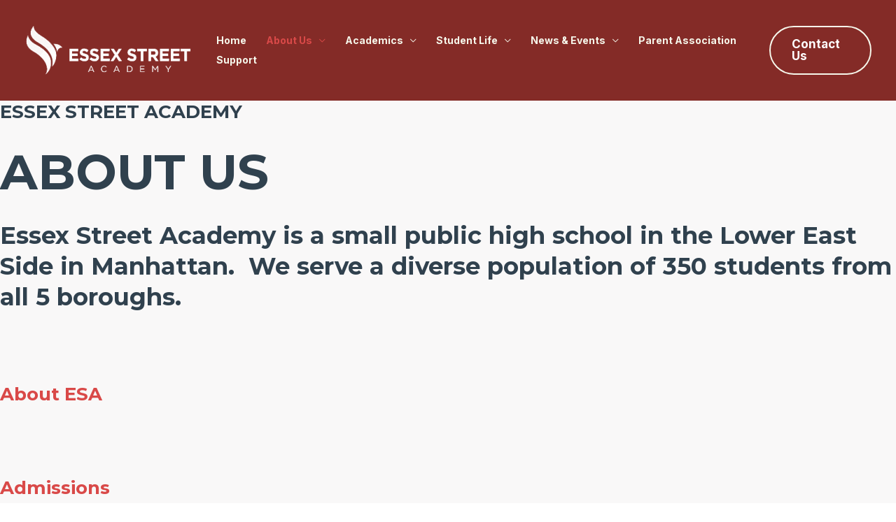

--- FILE ---
content_type: text/html; charset=UTF-8
request_url: https://www.essexstreetacademy.org/about-us-2/
body_size: 141925
content:
<!DOCTYPE html>
<html lang="en-US">
<head>
<meta charset="UTF-8">
<meta name="viewport" content="width=device-width, initial-scale=1">
	 <link rel="profile" href="https://gmpg.org/xfn/11"> 
	 <title>About Us &#8211; ESSEX STREET ACADEMY</title>
<meta name='robots' content='max-image-preview:large' />
<link rel='dns-prefetch' href='//fonts.googleapis.com' />
<link rel="alternate" type="application/rss+xml" title="ESSEX STREET ACADEMY &raquo; Feed" href="https://www.essexstreetacademy.org/feed/" />
<link rel="alternate" type="application/rss+xml" title="ESSEX STREET ACADEMY &raquo; Comments Feed" href="https://www.essexstreetacademy.org/comments/feed/" />
<script>
window._wpemojiSettings = {"baseUrl":"https:\/\/s.w.org\/images\/core\/emoji\/15.0.3\/72x72\/","ext":".png","svgUrl":"https:\/\/s.w.org\/images\/core\/emoji\/15.0.3\/svg\/","svgExt":".svg","source":{"concatemoji":"https:\/\/www.essexstreetacademy.org\/wp-includes\/js\/wp-emoji-release.min.js?ver=6.5.7"}};
/*! This file is auto-generated */
!function(i,n){var o,s,e;function c(e){try{var t={supportTests:e,timestamp:(new Date).valueOf()};sessionStorage.setItem(o,JSON.stringify(t))}catch(e){}}function p(e,t,n){e.clearRect(0,0,e.canvas.width,e.canvas.height),e.fillText(t,0,0);var t=new Uint32Array(e.getImageData(0,0,e.canvas.width,e.canvas.height).data),r=(e.clearRect(0,0,e.canvas.width,e.canvas.height),e.fillText(n,0,0),new Uint32Array(e.getImageData(0,0,e.canvas.width,e.canvas.height).data));return t.every(function(e,t){return e===r[t]})}function u(e,t,n){switch(t){case"flag":return n(e,"\ud83c\udff3\ufe0f\u200d\u26a7\ufe0f","\ud83c\udff3\ufe0f\u200b\u26a7\ufe0f")?!1:!n(e,"\ud83c\uddfa\ud83c\uddf3","\ud83c\uddfa\u200b\ud83c\uddf3")&&!n(e,"\ud83c\udff4\udb40\udc67\udb40\udc62\udb40\udc65\udb40\udc6e\udb40\udc67\udb40\udc7f","\ud83c\udff4\u200b\udb40\udc67\u200b\udb40\udc62\u200b\udb40\udc65\u200b\udb40\udc6e\u200b\udb40\udc67\u200b\udb40\udc7f");case"emoji":return!n(e,"\ud83d\udc26\u200d\u2b1b","\ud83d\udc26\u200b\u2b1b")}return!1}function f(e,t,n){var r="undefined"!=typeof WorkerGlobalScope&&self instanceof WorkerGlobalScope?new OffscreenCanvas(300,150):i.createElement("canvas"),a=r.getContext("2d",{willReadFrequently:!0}),o=(a.textBaseline="top",a.font="600 32px Arial",{});return e.forEach(function(e){o[e]=t(a,e,n)}),o}function t(e){var t=i.createElement("script");t.src=e,t.defer=!0,i.head.appendChild(t)}"undefined"!=typeof Promise&&(o="wpEmojiSettingsSupports",s=["flag","emoji"],n.supports={everything:!0,everythingExceptFlag:!0},e=new Promise(function(e){i.addEventListener("DOMContentLoaded",e,{once:!0})}),new Promise(function(t){var n=function(){try{var e=JSON.parse(sessionStorage.getItem(o));if("object"==typeof e&&"number"==typeof e.timestamp&&(new Date).valueOf()<e.timestamp+604800&&"object"==typeof e.supportTests)return e.supportTests}catch(e){}return null}();if(!n){if("undefined"!=typeof Worker&&"undefined"!=typeof OffscreenCanvas&&"undefined"!=typeof URL&&URL.createObjectURL&&"undefined"!=typeof Blob)try{var e="postMessage("+f.toString()+"("+[JSON.stringify(s),u.toString(),p.toString()].join(",")+"));",r=new Blob([e],{type:"text/javascript"}),a=new Worker(URL.createObjectURL(r),{name:"wpTestEmojiSupports"});return void(a.onmessage=function(e){c(n=e.data),a.terminate(),t(n)})}catch(e){}c(n=f(s,u,p))}t(n)}).then(function(e){for(var t in e)n.supports[t]=e[t],n.supports.everything=n.supports.everything&&n.supports[t],"flag"!==t&&(n.supports.everythingExceptFlag=n.supports.everythingExceptFlag&&n.supports[t]);n.supports.everythingExceptFlag=n.supports.everythingExceptFlag&&!n.supports.flag,n.DOMReady=!1,n.readyCallback=function(){n.DOMReady=!0}}).then(function(){return e}).then(function(){var e;n.supports.everything||(n.readyCallback(),(e=n.source||{}).concatemoji?t(e.concatemoji):e.wpemoji&&e.twemoji&&(t(e.twemoji),t(e.wpemoji)))}))}((window,document),window._wpemojiSettings);
</script>
<link rel='stylesheet' id='astra-theme-css-css' href='https://www.essexstreetacademy.org/wp-content/themes/astra/assets/css/minified/frontend.min.css?ver=4.7.1' media='all' />
<style id='astra-theme-css-inline-css'>
.ast-no-sidebar .entry-content .alignfull {margin-left: calc( -50vw + 50%);margin-right: calc( -50vw + 50%);max-width: 100vw;width: 100vw;}.ast-no-sidebar .entry-content .alignwide {margin-left: calc(-41vw + 50%);margin-right: calc(-41vw + 50%);max-width: unset;width: unset;}.ast-no-sidebar .entry-content .alignfull .alignfull,.ast-no-sidebar .entry-content .alignfull .alignwide,.ast-no-sidebar .entry-content .alignwide .alignfull,.ast-no-sidebar .entry-content .alignwide .alignwide,.ast-no-sidebar .entry-content .wp-block-column .alignfull,.ast-no-sidebar .entry-content .wp-block-column .alignwide{width: 100%;margin-left: auto;margin-right: auto;}.wp-block-gallery,.blocks-gallery-grid {margin: 0;}.wp-block-separator {max-width: 100px;}.wp-block-separator.is-style-wide,.wp-block-separator.is-style-dots {max-width: none;}.entry-content .has-2-columns .wp-block-column:first-child {padding-right: 10px;}.entry-content .has-2-columns .wp-block-column:last-child {padding-left: 10px;}@media (max-width: 782px) {.entry-content .wp-block-columns .wp-block-column {flex-basis: 100%;}.entry-content .has-2-columns .wp-block-column:first-child {padding-right: 0;}.entry-content .has-2-columns .wp-block-column:last-child {padding-left: 0;}}body .entry-content .wp-block-latest-posts {margin-left: 0;}body .entry-content .wp-block-latest-posts li {list-style: none;}.ast-no-sidebar .ast-container .entry-content .wp-block-latest-posts {margin-left: 0;}.ast-header-break-point .entry-content .alignwide {margin-left: auto;margin-right: auto;}.entry-content .blocks-gallery-item img {margin-bottom: auto;}.wp-block-pullquote {border-top: 4px solid #555d66;border-bottom: 4px solid #555d66;color: #40464d;}:root{--ast-post-nav-space:0;--ast-container-default-xlg-padding:6.67em;--ast-container-default-lg-padding:5.67em;--ast-container-default-slg-padding:4.34em;--ast-container-default-md-padding:3.34em;--ast-container-default-sm-padding:6.67em;--ast-container-default-xs-padding:2.4em;--ast-container-default-xxs-padding:1.4em;--ast-code-block-background:#EEEEEE;--ast-comment-inputs-background:#FAFAFA;--ast-normal-container-width:1200px;--ast-narrow-container-width:750px;--ast-blog-title-font-weight:normal;--ast-blog-meta-weight:inherit;}html{font-size:93.75%;}a,.page-title{color:var(--ast-global-color-0);}a:hover,a:focus{color:var(--ast-global-color-1);}body,button,input,select,textarea,.ast-button,.ast-custom-button{font-family:'Montserrat',sans-serif;font-weight:400;font-size:15px;font-size:1rem;text-transform:none;}blockquote{color:rgba(1,8,14,0.75);}h1,.entry-content h1,h2,.entry-content h2,h3,.entry-content h3,h4,.entry-content h4,h5,.entry-content h5,h6,.entry-content h6,.site-title,.site-title a{font-family:'Montserrat',sans-serif;font-weight:700;}.site-title{font-size:28px;font-size:1.8666666666667rem;display:none;}header .custom-logo-link img{max-width:240px;}.astra-logo-svg{width:240px;}.site-header .site-description{font-size:15px;font-size:1rem;display:none;}.entry-title{font-size:30px;font-size:2rem;}.archive .ast-article-post .ast-article-inner,.blog .ast-article-post .ast-article-inner,.archive .ast-article-post .ast-article-inner:hover,.blog .ast-article-post .ast-article-inner:hover{overflow:hidden;}h1,.entry-content h1{font-size:70px;font-size:4.6666666666667rem;font-family:'Montserrat',sans-serif;line-height:1.4em;}h2,.entry-content h2{font-size:34px;font-size:2.2666666666667rem;font-family:'Montserrat',sans-serif;line-height:1.3em;}h3,.entry-content h3{font-size:26px;font-size:1.7333333333333rem;font-family:'Montserrat',sans-serif;line-height:1.3em;}h4,.entry-content h4{font-size:22px;font-size:1.4666666666667rem;line-height:1.2em;font-family:'Montserrat',sans-serif;}h5,.entry-content h5{font-size:18px;font-size:1.2rem;line-height:1.2em;font-family:'Montserrat',sans-serif;}h6,.entry-content h6{font-size:16px;font-size:1.0666666666667rem;line-height:1.25em;font-family:'Montserrat',sans-serif;}::selection{background-color:var(--ast-global-color-0);color:#ffffff;}body,h1,.entry-title a,.entry-content h1,h2,.entry-content h2,h3,.entry-content h3,h4,.entry-content h4,h5,.entry-content h5,h6,.entry-content h6{color:rgba(1,8,14,0.75);}.tagcloud a:hover,.tagcloud a:focus,.tagcloud a.current-item{color:#ffffff;border-color:var(--ast-global-color-0);background-color:var(--ast-global-color-0);}input:focus,input[type="text"]:focus,input[type="email"]:focus,input[type="url"]:focus,input[type="password"]:focus,input[type="reset"]:focus,input[type="search"]:focus,textarea:focus{border-color:var(--ast-global-color-0);}input[type="radio"]:checked,input[type=reset],input[type="checkbox"]:checked,input[type="checkbox"]:hover:checked,input[type="checkbox"]:focus:checked,input[type=range]::-webkit-slider-thumb{border-color:var(--ast-global-color-0);background-color:var(--ast-global-color-0);box-shadow:none;}.site-footer a:hover + .post-count,.site-footer a:focus + .post-count{background:var(--ast-global-color-0);border-color:var(--ast-global-color-0);}.single .nav-links .nav-previous,.single .nav-links .nav-next{color:var(--ast-global-color-0);}.entry-meta,.entry-meta *{line-height:1.45;color:var(--ast-global-color-0);}.entry-meta a:not(.ast-button):hover,.entry-meta a:not(.ast-button):hover *,.entry-meta a:not(.ast-button):focus,.entry-meta a:not(.ast-button):focus *,.page-links > .page-link,.page-links .page-link:hover,.post-navigation a:hover{color:var(--ast-global-color-1);}#cat option,.secondary .calendar_wrap thead a,.secondary .calendar_wrap thead a:visited{color:var(--ast-global-color-0);}.secondary .calendar_wrap #today,.ast-progress-val span{background:var(--ast-global-color-0);}.secondary a:hover + .post-count,.secondary a:focus + .post-count{background:var(--ast-global-color-0);border-color:var(--ast-global-color-0);}.calendar_wrap #today > a{color:#ffffff;}.page-links .page-link,.single .post-navigation a{color:var(--ast-global-color-0);}.ast-header-break-point .main-header-bar .ast-button-wrap .menu-toggle{border-radius:0px;}.ast-search-menu-icon .search-form button.search-submit{padding:0 4px;}.ast-search-menu-icon form.search-form{padding-right:0;}.ast-search-menu-icon.slide-search input.search-field{width:0;}.ast-header-search .ast-search-menu-icon.ast-dropdown-active .search-form,.ast-header-search .ast-search-menu-icon.ast-dropdown-active .search-field:focus{transition:all 0.2s;}.search-form input.search-field:focus{outline:none;}.astra-logo-svg:not(.sticky-custom-logo .astra-logo-svg,.transparent-custom-logo .astra-logo-svg,.advanced-header-logo .astra-logo-svg){height:44px;}.widget-title,.widget .wp-block-heading{font-size:21px;font-size:1.4rem;color:rgba(1,8,14,0.75);}.ast-search-menu-icon.slide-search a:focus-visible:focus-visible,.astra-search-icon:focus-visible,#close:focus-visible,a:focus-visible,.ast-menu-toggle:focus-visible,.site .skip-link:focus-visible,.wp-block-loginout input:focus-visible,.wp-block-search.wp-block-search__button-inside .wp-block-search__inside-wrapper,.ast-header-navigation-arrow:focus-visible,.woocommerce .wc-proceed-to-checkout > .checkout-button:focus-visible,.woocommerce .woocommerce-MyAccount-navigation ul li a:focus-visible,.ast-orders-table__row .ast-orders-table__cell:focus-visible,.woocommerce .woocommerce-order-details .order-again > .button:focus-visible,.woocommerce .woocommerce-message a.button.wc-forward:focus-visible,.woocommerce #minus_qty:focus-visible,.woocommerce #plus_qty:focus-visible,a#ast-apply-coupon:focus-visible,.woocommerce .woocommerce-info a:focus-visible,.woocommerce .astra-shop-summary-wrap a:focus-visible,.woocommerce a.wc-forward:focus-visible,#ast-apply-coupon:focus-visible,.woocommerce-js .woocommerce-mini-cart-item a.remove:focus-visible,#close:focus-visible,.button.search-submit:focus-visible,#search_submit:focus,.normal-search:focus-visible,.ast-header-account-wrap:focus-visible{outline-style:dotted;outline-color:inherit;outline-width:thin;}input:focus,input[type="text"]:focus,input[type="email"]:focus,input[type="url"]:focus,input[type="password"]:focus,input[type="reset"]:focus,input[type="search"]:focus,input[type="number"]:focus,textarea:focus,.wp-block-search__input:focus,[data-section="section-header-mobile-trigger"] .ast-button-wrap .ast-mobile-menu-trigger-minimal:focus,.ast-mobile-popup-drawer.active .menu-toggle-close:focus,.woocommerce-ordering select.orderby:focus,#ast-scroll-top:focus,#coupon_code:focus,.woocommerce-page #comment:focus,.woocommerce #reviews #respond input#submit:focus,.woocommerce a.add_to_cart_button:focus,.woocommerce .button.single_add_to_cart_button:focus,.woocommerce .woocommerce-cart-form button:focus,.woocommerce .woocommerce-cart-form__cart-item .quantity .qty:focus,.woocommerce .woocommerce-billing-fields .woocommerce-billing-fields__field-wrapper .woocommerce-input-wrapper > .input-text:focus,.woocommerce #order_comments:focus,.woocommerce #place_order:focus,.woocommerce .woocommerce-address-fields .woocommerce-address-fields__field-wrapper .woocommerce-input-wrapper > .input-text:focus,.woocommerce .woocommerce-MyAccount-content form button:focus,.woocommerce .woocommerce-MyAccount-content .woocommerce-EditAccountForm .woocommerce-form-row .woocommerce-Input.input-text:focus,.woocommerce .ast-woocommerce-container .woocommerce-pagination ul.page-numbers li a:focus,body #content .woocommerce form .form-row .select2-container--default .select2-selection--single:focus,#ast-coupon-code:focus,.woocommerce.woocommerce-js .quantity input[type=number]:focus,.woocommerce-js .woocommerce-mini-cart-item .quantity input[type=number]:focus,.woocommerce p#ast-coupon-trigger:focus{border-style:dotted;border-color:inherit;border-width:thin;}input{outline:none;}.site-logo-img img{ transition:all 0.2s linear;}body .ast-oembed-container *{position:absolute;top:0;width:100%;height:100%;left:0;}body .wp-block-embed-pocket-casts .ast-oembed-container *{position:unset;}.ast-single-post-featured-section + article {margin-top: 2em;}.site-content .ast-single-post-featured-section img {width: 100%;overflow: hidden;object-fit: cover;}.site > .ast-single-related-posts-container {margin-top: 0;}@media (min-width: 922px) {.ast-desktop .ast-container--narrow {max-width: var(--ast-narrow-container-width);margin: 0 auto;}}.ast-page-builder-template .hentry {margin: 0;}.ast-page-builder-template .site-content > .ast-container {max-width: 100%;padding: 0;}.ast-page-builder-template .site .site-content #primary {padding: 0;margin: 0;}.ast-page-builder-template .no-results {text-align: center;margin: 4em auto;}.ast-page-builder-template .ast-pagination {padding: 2em;}.ast-page-builder-template .entry-header.ast-no-title.ast-no-thumbnail {margin-top: 0;}.ast-page-builder-template .entry-header.ast-header-without-markup {margin-top: 0;margin-bottom: 0;}.ast-page-builder-template .entry-header.ast-no-title.ast-no-meta {margin-bottom: 0;}.ast-page-builder-template.single .post-navigation {padding-bottom: 2em;}.ast-page-builder-template.single-post .site-content > .ast-container {max-width: 100%;}.ast-page-builder-template .entry-header {margin-top: 4em;margin-left: auto;margin-right: auto;padding-left: 20px;padding-right: 20px;}.single.ast-page-builder-template .entry-header {padding-left: 20px;padding-right: 20px;}.ast-page-builder-template .ast-archive-description {margin: 4em auto 0;padding-left: 20px;padding-right: 20px;}.ast-page-builder-template.ast-no-sidebar .entry-content .alignwide {margin-left: 0;margin-right: 0;}@media (max-width:921.9px){#ast-desktop-header{display:none;}}@media (min-width:922px){#ast-mobile-header{display:none;}}.wp-block-buttons.aligncenter{justify-content:center;}@media (max-width:782px){.entry-content .wp-block-columns .wp-block-column{margin-left:0px;}}.wp-block-image.aligncenter{margin-left:auto;margin-right:auto;}.wp-block-table.aligncenter{margin-left:auto;margin-right:auto;}.wp-block-buttons .wp-block-button.is-style-outline .wp-block-button__link.wp-element-button,.ast-outline-button,.wp-block-uagb-buttons-child .uagb-buttons-repeater.ast-outline-button{border-color:var(--ast-global-color-0);border-top-width:2px;border-right-width:2px;border-bottom-width:2px;border-left-width:2px;font-family:inherit;font-weight:700;font-size:15px;font-size:1rem;line-height:1em;border-top-left-radius:100px;border-top-right-radius:100px;border-bottom-right-radius:100px;border-bottom-left-radius:100px;}.wp-block-button.is-style-outline .wp-block-button__link:hover,.wp-block-buttons .wp-block-button.is-style-outline .wp-block-button__link:focus,.wp-block-buttons .wp-block-button.is-style-outline > .wp-block-button__link:not(.has-text-color):hover,.wp-block-buttons .wp-block-button.wp-block-button__link.is-style-outline:not(.has-text-color):hover,.ast-outline-button:hover,.ast-outline-button:focus,.wp-block-uagb-buttons-child .uagb-buttons-repeater.ast-outline-button:hover,.wp-block-uagb-buttons-child .uagb-buttons-repeater.ast-outline-button:focus{background-color:var(--ast-global-color-1);}.wp-block-button .wp-block-button__link.wp-element-button.is-style-outline:not(.has-background),.wp-block-button.is-style-outline>.wp-block-button__link.wp-element-button:not(.has-background),.ast-outline-button{background-color:var(--ast-global-color-0);}@media (max-width:544px){.wp-block-buttons .wp-block-button.is-style-outline .wp-block-button__link.wp-element-button,.ast-outline-button,.wp-block-uagb-buttons-child .uagb-buttons-repeater.ast-outline-button{font-size:14px;font-size:0.93333333333333rem;}}.entry-content[ast-blocks-layout] > figure{margin-bottom:1em;}@media (max-width:921px){.ast-separate-container #primary,.ast-separate-container #secondary{padding:1.5em 0;}#primary,#secondary{padding:1.5em 0;margin:0;}.ast-left-sidebar #content > .ast-container{display:flex;flex-direction:column-reverse;width:100%;}.ast-separate-container .ast-article-post,.ast-separate-container .ast-article-single{padding:1.5em 2.14em;}.ast-author-box img.avatar{margin:20px 0 0 0;}}@media (min-width:922px){.ast-separate-container.ast-right-sidebar #primary,.ast-separate-container.ast-left-sidebar #primary{border:0;}.search-no-results.ast-separate-container #primary{margin-bottom:4em;}}.elementor-button-wrapper .elementor-button{border-style:solid;text-decoration:none;border-top-width:0;border-right-width:0;border-left-width:0;border-bottom-width:0;}body .elementor-button.elementor-size-sm,body .elementor-button.elementor-size-xs,body .elementor-button.elementor-size-md,body .elementor-button.elementor-size-lg,body .elementor-button.elementor-size-xl,body .elementor-button{border-top-left-radius:100px;border-top-right-radius:100px;border-bottom-right-radius:100px;border-bottom-left-radius:100px;padding-top:16px;padding-right:30px;padding-bottom:16px;padding-left:30px;}.elementor-button-wrapper .elementor-button{border-color:var(--ast-global-color-0);background-color:var(--ast-global-color-0);}.elementor-button-wrapper .elementor-button:hover,.elementor-button-wrapper .elementor-button:focus{color:#ffffff;background-color:var(--ast-global-color-1);border-color:var(--ast-global-color-1);}.wp-block-button .wp-block-button__link ,.elementor-button-wrapper .elementor-button,.elementor-button-wrapper .elementor-button:visited{color:#ffffff;}.elementor-button-wrapper .elementor-button{font-weight:700;font-size:15px;font-size:1rem;line-height:1em;}body .elementor-button.elementor-size-sm,body .elementor-button.elementor-size-xs,body .elementor-button.elementor-size-md,body .elementor-button.elementor-size-lg,body .elementor-button.elementor-size-xl,body .elementor-button{font-size:15px;font-size:1rem;}.wp-block-button .wp-block-button__link:hover,.wp-block-button .wp-block-button__link:focus{color:#ffffff;background-color:var(--ast-global-color-1);border-color:var(--ast-global-color-1);}.elementor-widget-heading h1.elementor-heading-title{line-height:1.4em;}.elementor-widget-heading h2.elementor-heading-title{line-height:1.3em;}.elementor-widget-heading h3.elementor-heading-title{line-height:1.3em;}.elementor-widget-heading h4.elementor-heading-title{line-height:1.2em;}.elementor-widget-heading h5.elementor-heading-title{line-height:1.2em;}.elementor-widget-heading h6.elementor-heading-title{line-height:1.25em;}.wp-block-button .wp-block-button__link{border-top-width:0;border-right-width:0;border-left-width:0;border-bottom-width:0;border-color:var(--ast-global-color-0);background-color:var(--ast-global-color-0);color:#ffffff;font-family:inherit;font-weight:700;line-height:1em;font-size:15px;font-size:1rem;border-top-left-radius:100px;border-top-right-radius:100px;border-bottom-right-radius:100px;border-bottom-left-radius:100px;padding-top:16px;padding-right:30px;padding-bottom:16px;padding-left:30px;}@media (max-width:544px){.wp-block-button .wp-block-button__link{font-size:14px;font-size:0.93333333333333rem;}}.menu-toggle,button,.ast-button,.ast-custom-button,.button,input#submit,input[type="button"],input[type="submit"],input[type="reset"]{border-style:solid;border-top-width:0;border-right-width:0;border-left-width:0;border-bottom-width:0;color:#ffffff;border-color:var(--ast-global-color-0);background-color:var(--ast-global-color-0);padding-top:16px;padding-right:30px;padding-bottom:16px;padding-left:30px;font-family:inherit;font-weight:700;font-size:15px;font-size:1rem;line-height:1em;border-top-left-radius:100px;border-top-right-radius:100px;border-bottom-right-radius:100px;border-bottom-left-radius:100px;}button:focus,.menu-toggle:hover,button:hover,.ast-button:hover,.ast-custom-button:hover .button:hover,.ast-custom-button:hover ,input[type=reset]:hover,input[type=reset]:focus,input#submit:hover,input#submit:focus,input[type="button"]:hover,input[type="button"]:focus,input[type="submit"]:hover,input[type="submit"]:focus{color:#ffffff;background-color:var(--ast-global-color-1);border-color:var(--ast-global-color-1);}@media (max-width:544px){.menu-toggle,button,.ast-button,.ast-custom-button,.button,input#submit,input[type="button"],input[type="submit"],input[type="reset"]{font-size:14px;font-size:0.93333333333333rem;}}@media (max-width:921px){.ast-mobile-header-stack .main-header-bar .ast-search-menu-icon{display:inline-block;}.ast-header-break-point.ast-header-custom-item-outside .ast-mobile-header-stack .main-header-bar .ast-search-icon{margin:0;}.ast-comment-avatar-wrap img{max-width:2.5em;}.ast-comment-meta{padding:0 1.8888em 1.3333em;}.ast-separate-container .ast-comment-list li.depth-1{padding:1.5em 2.14em;}.ast-separate-container .comment-respond{padding:2em 2.14em;}}@media (min-width:544px){.ast-container{max-width:100%;}}@media (max-width:544px){.ast-separate-container .ast-article-post,.ast-separate-container .ast-article-single,.ast-separate-container .comments-title,.ast-separate-container .ast-archive-description{padding:1.5em 1em;}.ast-separate-container #content .ast-container{padding-left:0.54em;padding-right:0.54em;}.ast-separate-container .ast-comment-list .bypostauthor{padding:.5em;}.ast-search-menu-icon.ast-dropdown-active .search-field{width:170px;}.menu-toggle,button,.ast-button,.button,input#submit,input[type="button"],input[type="submit"],input[type="reset"]{font-size:14px;font-size:0.93333333333333rem;}}body,.ast-separate-container{background-image:linear-gradient(to right,var(--ast-global-color-4),var(--ast-global-color-4)),url(https://www.essexstreetacademy.org/wp-content/uploads/2023/02/road-pedestrian-nyc-4474168.jpg);;background-repeat:repeat;background-position:center center;background-size:auto;background-attachment:scroll;}.ast-no-sidebar.ast-separate-container .entry-content .alignfull {margin-left: -6.67em;margin-right: -6.67em;width: auto;}@media (max-width: 1200px) {.ast-no-sidebar.ast-separate-container .entry-content .alignfull {margin-left: -2.4em;margin-right: -2.4em;}}@media (max-width: 768px) {.ast-no-sidebar.ast-separate-container .entry-content .alignfull {margin-left: -2.14em;margin-right: -2.14em;}}@media (max-width: 544px) {.ast-no-sidebar.ast-separate-container .entry-content .alignfull {margin-left: -1em;margin-right: -1em;}}.ast-no-sidebar.ast-separate-container .entry-content .alignwide {margin-left: -20px;margin-right: -20px;}.ast-no-sidebar.ast-separate-container .entry-content .wp-block-column .alignfull,.ast-no-sidebar.ast-separate-container .entry-content .wp-block-column .alignwide {margin-left: auto;margin-right: auto;width: 100%;}@media (max-width:921px){.site-title{display:none;}.site-header .site-description{display:none;}h1,.entry-content h1{font-size:42px;}h2,.entry-content h2{font-size:40px;}h3,.entry-content h3{font-size:26px;}h4,.entry-content h4{font-size:22px;font-size:1.4666666666667rem;}h5,.entry-content h5{font-size:16px;font-size:1.0666666666667rem;}h6,.entry-content h6{font-size:14px;font-size:0.93333333333333rem;}}@media (max-width:544px){.site-title{display:none;}.site-header .site-description{display:none;}h1,.entry-content h1{font-size:28px;}h2,.entry-content h2{font-size:24px;}h3,.entry-content h3{font-size:20px;}h4,.entry-content h4{font-size:18px;font-size:1.2rem;}h5,.entry-content h5{font-size:16px;font-size:1.0666666666667rem;}h6,.entry-content h6{font-size:14px;font-size:0.93333333333333rem;}header .custom-logo-link img,.ast-header-break-point .site-branding img,.ast-header-break-point .custom-logo-link img{max-width:74px;}.astra-logo-svg{width:74px;}.ast-header-break-point .site-logo-img .custom-mobile-logo-link img{max-width:74px;}body,.ast-separate-container{background-image:linear-gradient(to right,var(--ast-global-color-4),var(--ast-global-color-4)),url(https://www.essexstreetacademy.org/wp-content/uploads/2023/02/road-pedestrian-nyc-4474168.jpg);;}}@media (max-width:921px){html{font-size:85.5%;}}@media (max-width:544px){html{font-size:85.5%;}}@media (min-width:922px){.ast-container{max-width:1240px;}}@font-face {font-family: "Astra";src: url(https://www.essexstreetacademy.org/wp-content/themes/astra/assets/fonts/astra.woff) format("woff"),url(https://www.essexstreetacademy.org/wp-content/themes/astra/assets/fonts/astra.ttf) format("truetype"),url(https://www.essexstreetacademy.org/wp-content/themes/astra/assets/fonts/astra.svg#astra) format("svg");font-weight: normal;font-style: normal;font-display: fallback;}@media (min-width:922px){.main-header-menu .sub-menu .menu-item.ast-left-align-sub-menu:hover > .sub-menu,.main-header-menu .sub-menu .menu-item.ast-left-align-sub-menu.focus > .sub-menu{margin-left:-0px;}}.site .comments-area{padding-bottom:3em;}.footer-widget-area[data-section^="section-fb-html-"] .ast-builder-html-element{text-align:center;}.astra-icon-down_arrow::after {content: "\e900";font-family: Astra;}.astra-icon-close::after {content: "\e5cd";font-family: Astra;}.astra-icon-drag_handle::after {content: "\e25d";font-family: Astra;}.astra-icon-format_align_justify::after {content: "\e235";font-family: Astra;}.astra-icon-menu::after {content: "\e5d2";font-family: Astra;}.astra-icon-reorder::after {content: "\e8fe";font-family: Astra;}.astra-icon-search::after {content: "\e8b6";font-family: Astra;}.astra-icon-zoom_in::after {content: "\e56b";font-family: Astra;}.astra-icon-check-circle::after {content: "\e901";font-family: Astra;}.astra-icon-shopping-cart::after {content: "\f07a";font-family: Astra;}.astra-icon-shopping-bag::after {content: "\f290";font-family: Astra;}.astra-icon-shopping-basket::after {content: "\f291";font-family: Astra;}.astra-icon-circle-o::after {content: "\e903";font-family: Astra;}.astra-icon-certificate::after {content: "\e902";font-family: Astra;}blockquote {padding: 1.2em;}:root .has-ast-global-color-0-color{color:var(--ast-global-color-0);}:root .has-ast-global-color-0-background-color{background-color:var(--ast-global-color-0);}:root .wp-block-button .has-ast-global-color-0-color{color:var(--ast-global-color-0);}:root .wp-block-button .has-ast-global-color-0-background-color{background-color:var(--ast-global-color-0);}:root .has-ast-global-color-1-color{color:var(--ast-global-color-1);}:root .has-ast-global-color-1-background-color{background-color:var(--ast-global-color-1);}:root .wp-block-button .has-ast-global-color-1-color{color:var(--ast-global-color-1);}:root .wp-block-button .has-ast-global-color-1-background-color{background-color:var(--ast-global-color-1);}:root .has-ast-global-color-2-color{color:var(--ast-global-color-2);}:root .has-ast-global-color-2-background-color{background-color:var(--ast-global-color-2);}:root .wp-block-button .has-ast-global-color-2-color{color:var(--ast-global-color-2);}:root .wp-block-button .has-ast-global-color-2-background-color{background-color:var(--ast-global-color-2);}:root .has-ast-global-color-3-color{color:var(--ast-global-color-3);}:root .has-ast-global-color-3-background-color{background-color:var(--ast-global-color-3);}:root .wp-block-button .has-ast-global-color-3-color{color:var(--ast-global-color-3);}:root .wp-block-button .has-ast-global-color-3-background-color{background-color:var(--ast-global-color-3);}:root .has-ast-global-color-4-color{color:var(--ast-global-color-4);}:root .has-ast-global-color-4-background-color{background-color:var(--ast-global-color-4);}:root .wp-block-button .has-ast-global-color-4-color{color:var(--ast-global-color-4);}:root .wp-block-button .has-ast-global-color-4-background-color{background-color:var(--ast-global-color-4);}:root .has-ast-global-color-5-color{color:var(--ast-global-color-5);}:root .has-ast-global-color-5-background-color{background-color:var(--ast-global-color-5);}:root .wp-block-button .has-ast-global-color-5-color{color:var(--ast-global-color-5);}:root .wp-block-button .has-ast-global-color-5-background-color{background-color:var(--ast-global-color-5);}:root .has-ast-global-color-6-color{color:var(--ast-global-color-6);}:root .has-ast-global-color-6-background-color{background-color:var(--ast-global-color-6);}:root .wp-block-button .has-ast-global-color-6-color{color:var(--ast-global-color-6);}:root .wp-block-button .has-ast-global-color-6-background-color{background-color:var(--ast-global-color-6);}:root .has-ast-global-color-7-color{color:var(--ast-global-color-7);}:root .has-ast-global-color-7-background-color{background-color:var(--ast-global-color-7);}:root .wp-block-button .has-ast-global-color-7-color{color:var(--ast-global-color-7);}:root .wp-block-button .has-ast-global-color-7-background-color{background-color:var(--ast-global-color-7);}:root .has-ast-global-color-8-color{color:var(--ast-global-color-8);}:root .has-ast-global-color-8-background-color{background-color:var(--ast-global-color-8);}:root .wp-block-button .has-ast-global-color-8-color{color:var(--ast-global-color-8);}:root .wp-block-button .has-ast-global-color-8-background-color{background-color:var(--ast-global-color-8);}:root{--ast-global-color-0:#d94948;--ast-global-color-1:#e93333;--ast-global-color-2:#011627;--ast-global-color-3:rgba(1,22,40,0.75);--ast-global-color-4:#f9f8f8;--ast-global-color-5:#ffffff;--ast-global-color-6:#f2f5f7;--ast-global-color-7:#424242;--ast-global-color-8:#000000;}:root {--ast-border-color : #dddddd;}.ast-single-entry-banner {-js-display: flex;display: flex;flex-direction: column;justify-content: center;text-align: center;position: relative;background: #eeeeee;}.ast-single-entry-banner[data-banner-layout="layout-1"] {max-width: 1200px;background: inherit;padding: 20px 0;}.ast-single-entry-banner[data-banner-width-type="custom"] {margin: 0 auto;width: 100%;}.ast-single-entry-banner + .site-content .entry-header {margin-bottom: 0;}.site .ast-author-avatar {--ast-author-avatar-size: ;}a.ast-underline-text {text-decoration: underline;}.ast-container > .ast-terms-link {position: relative;display: block;}a.ast-button.ast-badge-tax {padding: 4px 8px;border-radius: 3px;font-size: inherit;}header.entry-header .entry-title{font-size:40px;font-size:2.6666666666667rem;}header.entry-header > *:not(:last-child){margin-bottom:10px;}@media (max-width:544px){header.entry-header .entry-title{font-size:25px;font-size:1.6666666666667rem;}}.ast-archive-entry-banner {-js-display: flex;display: flex;flex-direction: column;justify-content: center;text-align: center;position: relative;background: #eeeeee;}.ast-archive-entry-banner[data-banner-width-type="custom"] {margin: 0 auto;width: 100%;}.ast-archive-entry-banner[data-banner-layout="layout-1"] {background: inherit;padding: 20px 0;text-align: left;}body.archive .ast-archive-description{max-width:1200px;width:100%;text-align:left;padding-top:3em;padding-right:3em;padding-bottom:3em;padding-left:3em;}body.archive .ast-archive-description .ast-archive-title,body.archive .ast-archive-description .ast-archive-title *{font-size:40px;font-size:2.6666666666667rem;}body.archive .ast-archive-description > *:not(:last-child){margin-bottom:10px;}@media (max-width:921px){body.archive .ast-archive-description{text-align:left;}}@media (max-width:544px){body.archive .ast-archive-description{text-align:left;}}.ast-breadcrumbs .trail-browse,.ast-breadcrumbs .trail-items,.ast-breadcrumbs .trail-items li{display:inline-block;margin:0;padding:0;border:none;background:inherit;text-indent:0;text-decoration:none;}.ast-breadcrumbs .trail-browse{font-size:inherit;font-style:inherit;font-weight:inherit;color:inherit;}.ast-breadcrumbs .trail-items{list-style:none;}.trail-items li::after{padding:0 0.3em;content:"\00bb";}.trail-items li:last-of-type::after{display:none;}h1,.entry-content h1,h2,.entry-content h2,h3,.entry-content h3,h4,.entry-content h4,h5,.entry-content h5,h6,.entry-content h6{color:rgba(1,22,38,0.81);}@media (max-width:921px){.ast-builder-grid-row-container.ast-builder-grid-row-tablet-3-firstrow .ast-builder-grid-row > *:first-child,.ast-builder-grid-row-container.ast-builder-grid-row-tablet-3-lastrow .ast-builder-grid-row > *:last-child{grid-column:1 / -1;}}@media (max-width:544px){.ast-builder-grid-row-container.ast-builder-grid-row-mobile-3-firstrow .ast-builder-grid-row > *:first-child,.ast-builder-grid-row-container.ast-builder-grid-row-mobile-3-lastrow .ast-builder-grid-row > *:last-child{grid-column:1 / -1;}}.ast-builder-layout-element .ast-site-identity{margin-top:20px;margin-bottom:20px;}.ast-builder-layout-element[data-section="title_tagline"]{display:flex;}@media (max-width:921px){.ast-header-break-point .ast-builder-layout-element[data-section="title_tagline"]{display:flex;}}@media (max-width:544px){.ast-header-break-point .ast-builder-layout-element[data-section="title_tagline"]{display:flex;}}[data-section*="section-hb-button-"] .menu-link{display:none;}.ast-header-button-1[data-section*="section-hb-button-"] .ast-builder-button-wrap .ast-custom-button{font-weight:800;font-size:17px;font-size:1.1333333333333rem;}.ast-header-button-1 .ast-custom-button{background:rgba(0,0,0,0);border-color:#f6f7eb;border-top-width:2px;border-bottom-width:2px;border-left-width:2px;border-right-width:2px;}.ast-header-button-1[data-section="section-hb-button-1"]{display:flex;}@media (max-width:921px){.ast-header-break-point .ast-header-button-1[data-section="section-hb-button-1"]{display:flex;}}@media (max-width:544px){.ast-header-break-point .ast-header-button-1[data-section="section-hb-button-1"]{display:flex;}}.ast-builder-menu-1{font-family:inherit;font-weight:800;}.ast-builder-menu-1 .menu-item > .menu-link{line-height:2em;font-size:14px;font-size:0.93333333333333rem;color:#f6f7eb;}.ast-builder-menu-1 .menu-item > .ast-menu-toggle{color:#f6f7eb;}.ast-builder-menu-1 .menu-item:hover > .menu-link,.ast-builder-menu-1 .inline-on-mobile .menu-item:hover > .ast-menu-toggle{color:var(--ast-global-color-0);}.ast-builder-menu-1 .menu-item:hover > .ast-menu-toggle{color:var(--ast-global-color-0);}.ast-builder-menu-1 .menu-item.current-menu-item > .menu-link,.ast-builder-menu-1 .inline-on-mobile .menu-item.current-menu-item > .ast-menu-toggle,.ast-builder-menu-1 .current-menu-ancestor > .menu-link{color:var(--ast-global-color-0);}.ast-builder-menu-1 .menu-item.current-menu-item > .ast-menu-toggle{color:var(--ast-global-color-0);}.ast-builder-menu-1 .sub-menu,.ast-builder-menu-1 .inline-on-mobile .sub-menu{border-top-width:2px;border-bottom-width:0px;border-right-width:0px;border-left-width:0px;border-color:var(--ast-global-color-0);border-style:solid;}.ast-builder-menu-1 .main-header-menu > .menu-item > .sub-menu,.ast-builder-menu-1 .main-header-menu > .menu-item > .astra-full-megamenu-wrapper{margin-top:0px;}.ast-desktop .ast-builder-menu-1 .main-header-menu > .menu-item > .sub-menu:before,.ast-desktop .ast-builder-menu-1 .main-header-menu > .menu-item > .astra-full-megamenu-wrapper:before{height:calc( 0px + 5px );}.ast-desktop .ast-builder-menu-1 .menu-item .sub-menu .menu-link{border-style:none;}@media (max-width:921px){.ast-builder-menu-1 .main-header-menu .menu-item > .menu-link{color:var(--ast-global-color-0);}.ast-builder-menu-1 .menu-item > .ast-menu-toggle{color:var(--ast-global-color-0);}.ast-builder-menu-1 .menu-item:hover > .menu-link,.ast-builder-menu-1 .inline-on-mobile .menu-item:hover > .ast-menu-toggle{color:var(--ast-global-color-7);}.ast-builder-menu-1 .menu-item:hover > .ast-menu-toggle{color:var(--ast-global-color-7);}.ast-builder-menu-1 .menu-item.current-menu-item > .menu-link,.ast-builder-menu-1 .inline-on-mobile .menu-item.current-menu-item > .ast-menu-toggle,.ast-builder-menu-1 .current-menu-ancestor > .menu-link,.ast-builder-menu-1 .current-menu-ancestor > .ast-menu-toggle{color:var(--ast-global-color-1);}.ast-builder-menu-1 .menu-item.current-menu-item > .ast-menu-toggle{color:var(--ast-global-color-1);}.ast-header-break-point .ast-builder-menu-1 .menu-item.menu-item-has-children > .ast-menu-toggle{top:0;}.ast-builder-menu-1 .inline-on-mobile .menu-item.menu-item-has-children > .ast-menu-toggle{right:-15px;}.ast-builder-menu-1 .menu-item-has-children > .menu-link:after{content:unset;}.ast-builder-menu-1 .main-header-menu > .menu-item > .sub-menu,.ast-builder-menu-1 .main-header-menu > .menu-item > .astra-full-megamenu-wrapper{margin-top:0;}}@media (max-width:544px){.ast-builder-menu-1 .main-header-menu .menu-item > .menu-link{color:var(--ast-global-color-1);}.ast-builder-menu-1 .menu-item> .ast-menu-toggle{color:var(--ast-global-color-1);}.ast-builder-menu-1 .menu-item:hover > .menu-link,.ast-builder-menu-1 .inline-on-mobile .menu-item:hover > .ast-menu-toggle{color:var(--ast-global-color-0);}.ast-builder-menu-1 .menu-item:hover> .ast-menu-toggle{color:var(--ast-global-color-0);}.ast-builder-menu-1 .menu-item.current-menu-item > .menu-link,.ast-builder-menu-1 .inline-on-mobile .menu-item.current-menu-item > .ast-menu-toggle,.ast-builder-menu-1 .current-menu-ancestor > .menu-link,.ast-builder-menu-1 .current-menu-ancestor > .ast-menu-toggle{color:var(--ast-global-color-0);}.ast-builder-menu-1 .menu-item.current-menu-item> .ast-menu-toggle{color:var(--ast-global-color-0);}.ast-header-break-point .ast-builder-menu-1 .menu-item.menu-item-has-children > .ast-menu-toggle{top:0;}.ast-builder-menu-1 .main-header-menu > .menu-item > .sub-menu,.ast-builder-menu-1 .main-header-menu > .menu-item > .astra-full-megamenu-wrapper{margin-top:0;}}.ast-builder-menu-1{display:flex;}@media (max-width:921px){.ast-header-break-point .ast-builder-menu-1{display:flex;}}@media (max-width:544px){.ast-header-break-point .ast-builder-menu-1{display:flex;}}.site-below-footer-wrap{padding-top:20px;padding-bottom:20px;}.site-below-footer-wrap[data-section="section-below-footer-builder"]{background-color:var(--ast-global-color-2);;background-image:none;;min-height:80px;}.site-below-footer-wrap[data-section="section-below-footer-builder"] .ast-builder-grid-row{max-width:1200px;min-height:80px;margin-left:auto;margin-right:auto;}.site-below-footer-wrap[data-section="section-below-footer-builder"] .ast-builder-grid-row,.site-below-footer-wrap[data-section="section-below-footer-builder"] .site-footer-section{align-items:flex-start;}.site-below-footer-wrap[data-section="section-below-footer-builder"].ast-footer-row-inline .site-footer-section{display:flex;margin-bottom:0;}.ast-builder-grid-row-3-equal .ast-builder-grid-row{grid-template-columns:repeat( 3,1fr );}@media (max-width:921px){.site-below-footer-wrap[data-section="section-below-footer-builder"].ast-footer-row-tablet-inline .site-footer-section{display:flex;margin-bottom:0;}.site-below-footer-wrap[data-section="section-below-footer-builder"].ast-footer-row-tablet-stack .site-footer-section{display:block;margin-bottom:10px;}.ast-builder-grid-row-container.ast-builder-grid-row-tablet-3-equal .ast-builder-grid-row{grid-template-columns:repeat( 3,1fr );}}@media (max-width:544px){.site-below-footer-wrap[data-section="section-below-footer-builder"].ast-footer-row-mobile-inline .site-footer-section{display:flex;margin-bottom:0;}.site-below-footer-wrap[data-section="section-below-footer-builder"].ast-footer-row-mobile-stack .site-footer-section{display:block;margin-bottom:10px;}.ast-builder-grid-row-container.ast-builder-grid-row-mobile-full .ast-builder-grid-row{grid-template-columns:1fr;}}.site-below-footer-wrap[data-section="section-below-footer-builder"]{padding-top:30px;padding-bottom:30px;padding-left:30px;padding-right:30px;}.site-below-footer-wrap[data-section="section-below-footer-builder"]{display:grid;}@media (max-width:921px){.ast-header-break-point .site-below-footer-wrap[data-section="section-below-footer-builder"]{display:grid;}}@media (max-width:544px){.ast-header-break-point .site-below-footer-wrap[data-section="section-below-footer-builder"]{display:grid;}}.ast-builder-html-element img.alignnone{display:inline-block;}.ast-builder-html-element p:first-child{margin-top:0;}.ast-builder-html-element p:last-child{margin-bottom:0;}.ast-header-break-point .main-header-bar .ast-builder-html-element{line-height:1.85714285714286;}.footer-widget-area[data-section="section-fb-html-1"] .ast-builder-html-element{color:var(--ast-global-color-5);}.footer-widget-area[data-section="section-fb-html-1"]{display:block;}@media (max-width:921px){.ast-header-break-point .footer-widget-area[data-section="section-fb-html-1"]{display:block;}}@media (max-width:544px){.ast-header-break-point .footer-widget-area[data-section="section-fb-html-1"]{display:block;}}.footer-widget-area[data-section="section-fb-html-1"] .ast-builder-html-element{text-align:right;}@media (max-width:921px){.footer-widget-area[data-section="section-fb-html-1"] .ast-builder-html-element{text-align:right;}}@media (max-width:544px){.footer-widget-area[data-section="section-fb-html-1"] .ast-builder-html-element{text-align:center;}}.ast-footer-copyright{text-align:left;}.ast-footer-copyright {color:var(--ast-global-color-5);}@media (max-width:921px){.ast-footer-copyright{text-align:left;}}@media (max-width:544px){.ast-footer-copyright{text-align:center;}}.ast-footer-copyright.ast-builder-layout-element{display:flex;}@media (max-width:921px){.ast-header-break-point .ast-footer-copyright.ast-builder-layout-element{display:flex;}}@media (max-width:544px){.ast-header-break-point .ast-footer-copyright.ast-builder-layout-element{display:flex;}}.site-footer{background-color:;;background-image:none;;}.footer-widget-area[data-section="sidebar-widgets-footer-widget-1"] .footer-widget-area-inner{text-align:left;}@media (max-width:921px){.footer-widget-area[data-section="sidebar-widgets-footer-widget-1"] .footer-widget-area-inner{text-align:left;}}@media (max-width:544px){.footer-widget-area[data-section="sidebar-widgets-footer-widget-1"] .footer-widget-area-inner{text-align:left;}}.footer-widget-area[data-section="sidebar-widgets-footer-widget-1"] .footer-widget-area-inner{color:var(--ast-global-color-5);}.footer-widget-area[data-section="sidebar-widgets-footer-widget-1"] .widget-title,.footer-widget-area[data-section="sidebar-widgets-footer-widget-1"] h1,.footer-widget-area[data-section="sidebar-widgets-footer-widget-1"] .widget-area h1,.footer-widget-area[data-section="sidebar-widgets-footer-widget-1"] h2,.footer-widget-area[data-section="sidebar-widgets-footer-widget-1"] .widget-area h2,.footer-widget-area[data-section="sidebar-widgets-footer-widget-1"] h3,.footer-widget-area[data-section="sidebar-widgets-footer-widget-1"] .widget-area h3,.footer-widget-area[data-section="sidebar-widgets-footer-widget-1"] h4,.footer-widget-area[data-section="sidebar-widgets-footer-widget-1"] .widget-area h4,.footer-widget-area[data-section="sidebar-widgets-footer-widget-1"] h5,.footer-widget-area[data-section="sidebar-widgets-footer-widget-1"] .widget-area h5,.footer-widget-area[data-section="sidebar-widgets-footer-widget-1"] h6,.footer-widget-area[data-section="sidebar-widgets-footer-widget-1"] .widget-area h6{color:var(--ast-global-color-4);}.footer-widget-area[data-section="sidebar-widgets-footer-widget-1"]{display:block;}@media (max-width:921px){.ast-header-break-point .footer-widget-area[data-section="sidebar-widgets-footer-widget-1"]{display:block;}}@media (max-width:544px){.ast-header-break-point .footer-widget-area[data-section="sidebar-widgets-footer-widget-1"]{display:block;}}.elementor-posts-container [CLASS*="ast-width-"]{width:100%;}.elementor-template-full-width .ast-container{display:block;}.elementor-screen-only,.screen-reader-text,.screen-reader-text span,.ui-helper-hidden-accessible{top:0 !important;}@media (max-width:544px){.elementor-element .elementor-wc-products .woocommerce[class*="columns-"] ul.products li.product{width:auto;margin:0;}.elementor-element .woocommerce .woocommerce-result-count{float:none;}}.ast-header-break-point .main-header-bar{border-bottom-width:0px;}@media (min-width:922px){.main-header-bar{border-bottom-width:0px;}}.main-header-menu .menu-item, #astra-footer-menu .menu-item, .main-header-bar .ast-masthead-custom-menu-items{-js-display:flex;display:flex;-webkit-box-pack:center;-webkit-justify-content:center;-moz-box-pack:center;-ms-flex-pack:center;justify-content:center;-webkit-box-orient:vertical;-webkit-box-direction:normal;-webkit-flex-direction:column;-moz-box-orient:vertical;-moz-box-direction:normal;-ms-flex-direction:column;flex-direction:column;}.main-header-menu > .menu-item > .menu-link, #astra-footer-menu > .menu-item > .menu-link{height:100%;-webkit-box-align:center;-webkit-align-items:center;-moz-box-align:center;-ms-flex-align:center;align-items:center;-js-display:flex;display:flex;}.header-main-layout-1 .ast-flex.main-header-container, .header-main-layout-3 .ast-flex.main-header-container{-webkit-align-content:center;-ms-flex-line-pack:center;align-content:center;-webkit-box-align:center;-webkit-align-items:center;-moz-box-align:center;-ms-flex-align:center;align-items:center;}.main-header-menu .sub-menu .menu-item.menu-item-has-children > .menu-link:after{position:absolute;right:1em;top:50%;transform:translate(0,-50%) rotate(270deg);}.ast-header-break-point .main-header-bar .main-header-bar-navigation .page_item_has_children > .ast-menu-toggle::before, .ast-header-break-point .main-header-bar .main-header-bar-navigation .menu-item-has-children > .ast-menu-toggle::before, .ast-mobile-popup-drawer .main-header-bar-navigation .menu-item-has-children>.ast-menu-toggle::before, .ast-header-break-point .ast-mobile-header-wrap .main-header-bar-navigation .menu-item-has-children > .ast-menu-toggle::before{font-weight:bold;content:"\e900";font-family:Astra;text-decoration:inherit;display:inline-block;}.ast-header-break-point .main-navigation ul.sub-menu .menu-item .menu-link:before{content:"\e900";font-family:Astra;font-size:.65em;text-decoration:inherit;display:inline-block;transform:translate(0, -2px) rotateZ(270deg);margin-right:5px;}.widget_search .search-form:after{font-family:Astra;font-size:1.2em;font-weight:normal;content:"\e8b6";position:absolute;top:50%;right:15px;transform:translate(0, -50%);}.astra-search-icon::before{content:"\e8b6";font-family:Astra;font-style:normal;font-weight:normal;text-decoration:inherit;text-align:center;-webkit-font-smoothing:antialiased;-moz-osx-font-smoothing:grayscale;z-index:3;}.main-header-bar .main-header-bar-navigation .page_item_has_children > a:after, .main-header-bar .main-header-bar-navigation .menu-item-has-children > a:after, .menu-item-has-children .ast-header-navigation-arrow:after{content:"\e900";display:inline-block;font-family:Astra;font-size:.6rem;font-weight:bold;text-rendering:auto;-webkit-font-smoothing:antialiased;-moz-osx-font-smoothing:grayscale;margin-left:10px;line-height:normal;}.menu-item-has-children .sub-menu .ast-header-navigation-arrow:after{margin-left:0;}.ast-mobile-popup-drawer .main-header-bar-navigation .ast-submenu-expanded>.ast-menu-toggle::before{transform:rotateX(180deg);}.ast-header-break-point .main-header-bar-navigation .menu-item-has-children > .menu-link:after{display:none;}@media (min-width:922px){.ast-builder-menu .main-navigation > ul > li:last-child a{margin-right:0;}}.ast-separate-container .ast-article-inner{background-color:transparent;background-image:none;}.ast-separate-container .ast-article-post{background-image:linear-gradient(to right, var(--ast-global-color-5), var(--ast-global-color-5)), url(https://www.essexstreetacademy.org/wp-content/uploads/2023/02/road-pedestrian-nyc-4474168.jpg);;background-repeat:repeat;background-position:center center;background-size:auto;background-attachment:scroll;}@media (max-width:921px){.ast-separate-container .ast-article-post{background-image:linear-gradient(to right, var(--ast-global-color-5), var(--ast-global-color-5)), url(https://www.essexstreetacademy.org/wp-content/uploads/2023/02/road-pedestrian-nyc-4474168.jpg);;}}@media (max-width:544px){.ast-separate-container .ast-article-post{background-image:linear-gradient(to right, var(--ast-global-color-5), var(--ast-global-color-5)), url(https://www.essexstreetacademy.org/wp-content/uploads/2023/02/road-pedestrian-nyc-4474168.jpg);;}}.ast-separate-container .ast-article-single:not(.ast-related-post), .woocommerce.ast-separate-container .ast-woocommerce-container, .ast-separate-container .error-404, .ast-separate-container .no-results, .single.ast-separate-container  .ast-author-meta, .ast-separate-container .related-posts-title-wrapper,.ast-separate-container .comments-count-wrapper, .ast-box-layout.ast-plain-container .site-content,.ast-padded-layout.ast-plain-container .site-content, .ast-separate-container .ast-archive-description, .ast-separate-container .comments-area .comment-respond, .ast-separate-container .comments-area .ast-comment-list li, .ast-separate-container .comments-area .comments-title{background-image:linear-gradient(to right, var(--ast-global-color-5), var(--ast-global-color-5)), url(https://www.essexstreetacademy.org/wp-content/uploads/2023/02/road-pedestrian-nyc-4474168.jpg);;background-repeat:repeat;background-position:center center;background-size:auto;background-attachment:scroll;}@media (max-width:921px){.ast-separate-container .ast-article-single:not(.ast-related-post), .woocommerce.ast-separate-container .ast-woocommerce-container, .ast-separate-container .error-404, .ast-separate-container .no-results, .single.ast-separate-container  .ast-author-meta, .ast-separate-container .related-posts-title-wrapper,.ast-separate-container .comments-count-wrapper, .ast-box-layout.ast-plain-container .site-content,.ast-padded-layout.ast-plain-container .site-content, .ast-separate-container .ast-archive-description{background-image:linear-gradient(to right, var(--ast-global-color-5), var(--ast-global-color-5)), url(https://www.essexstreetacademy.org/wp-content/uploads/2023/02/road-pedestrian-nyc-4474168.jpg);;}}@media (max-width:544px){.ast-separate-container .ast-article-single:not(.ast-related-post), .woocommerce.ast-separate-container .ast-woocommerce-container, .ast-separate-container .error-404, .ast-separate-container .no-results, .single.ast-separate-container  .ast-author-meta, .ast-separate-container .related-posts-title-wrapper,.ast-separate-container .comments-count-wrapper, .ast-box-layout.ast-plain-container .site-content,.ast-padded-layout.ast-plain-container .site-content, .ast-separate-container .ast-archive-description{background-image:linear-gradient(to right, var(--ast-global-color-5), var(--ast-global-color-5)), url(https://www.essexstreetacademy.org/wp-content/uploads/2023/02/road-pedestrian-nyc-4474168.jpg);;}}.ast-separate-container.ast-two-container #secondary .widget{background-image:linear-gradient(to right, var(--ast-global-color-5), var(--ast-global-color-5)), url(https://www.essexstreetacademy.org/wp-content/uploads/2023/02/road-pedestrian-nyc-4474168.jpg);;background-repeat:repeat;background-position:center center;background-size:auto;background-attachment:scroll;}@media (max-width:921px){.ast-separate-container.ast-two-container #secondary .widget{background-image:linear-gradient(to right, var(--ast-global-color-5), var(--ast-global-color-5)), url(https://www.essexstreetacademy.org/wp-content/uploads/2023/02/road-pedestrian-nyc-4474168.jpg);;}}@media (max-width:544px){.ast-separate-container.ast-two-container #secondary .widget{background-image:linear-gradient(to right, var(--ast-global-color-5), var(--ast-global-color-5)), url(https://www.essexstreetacademy.org/wp-content/uploads/2023/02/road-pedestrian-nyc-4474168.jpg);;}}.ast-mobile-header-content > *,.ast-desktop-header-content > * {padding: 10px 0;height: auto;}.ast-mobile-header-content > *:first-child,.ast-desktop-header-content > *:first-child {padding-top: 10px;}.ast-mobile-header-content > .ast-builder-menu,.ast-desktop-header-content > .ast-builder-menu {padding-top: 0;}.ast-mobile-header-content > *:last-child,.ast-desktop-header-content > *:last-child {padding-bottom: 0;}.ast-mobile-header-content .ast-search-menu-icon.ast-inline-search label,.ast-desktop-header-content .ast-search-menu-icon.ast-inline-search label {width: 100%;}.ast-desktop-header-content .main-header-bar-navigation .ast-submenu-expanded > .ast-menu-toggle::before {transform: rotateX(180deg);}#ast-desktop-header .ast-desktop-header-content,.ast-mobile-header-content .ast-search-icon,.ast-desktop-header-content .ast-search-icon,.ast-mobile-header-wrap .ast-mobile-header-content,.ast-main-header-nav-open.ast-popup-nav-open .ast-mobile-header-wrap .ast-mobile-header-content,.ast-main-header-nav-open.ast-popup-nav-open .ast-desktop-header-content {display: none;}.ast-main-header-nav-open.ast-header-break-point #ast-desktop-header .ast-desktop-header-content,.ast-main-header-nav-open.ast-header-break-point .ast-mobile-header-wrap .ast-mobile-header-content {display: block;}.ast-desktop .ast-desktop-header-content .astra-menu-animation-slide-up > .menu-item > .sub-menu,.ast-desktop .ast-desktop-header-content .astra-menu-animation-slide-up > .menu-item .menu-item > .sub-menu,.ast-desktop .ast-desktop-header-content .astra-menu-animation-slide-down > .menu-item > .sub-menu,.ast-desktop .ast-desktop-header-content .astra-menu-animation-slide-down > .menu-item .menu-item > .sub-menu,.ast-desktop .ast-desktop-header-content .astra-menu-animation-fade > .menu-item > .sub-menu,.ast-desktop .ast-desktop-header-content .astra-menu-animation-fade > .menu-item .menu-item > .sub-menu {opacity: 1;visibility: visible;}.ast-hfb-header.ast-default-menu-enable.ast-header-break-point .ast-mobile-header-wrap .ast-mobile-header-content .main-header-bar-navigation {width: unset;margin: unset;}.ast-mobile-header-content.content-align-flex-end .main-header-bar-navigation .menu-item-has-children > .ast-menu-toggle,.ast-desktop-header-content.content-align-flex-end .main-header-bar-navigation .menu-item-has-children > .ast-menu-toggle {left: calc( 20px - 0.907em);right: auto;}.ast-mobile-header-content .ast-search-menu-icon,.ast-mobile-header-content .ast-search-menu-icon.slide-search,.ast-desktop-header-content .ast-search-menu-icon,.ast-desktop-header-content .ast-search-menu-icon.slide-search {width: 100%;position: relative;display: block;right: auto;transform: none;}.ast-mobile-header-content .ast-search-menu-icon.slide-search .search-form,.ast-mobile-header-content .ast-search-menu-icon .search-form,.ast-desktop-header-content .ast-search-menu-icon.slide-search .search-form,.ast-desktop-header-content .ast-search-menu-icon .search-form {right: 0;visibility: visible;opacity: 1;position: relative;top: auto;transform: none;padding: 0;display: block;overflow: hidden;}.ast-mobile-header-content .ast-search-menu-icon.ast-inline-search .search-field,.ast-mobile-header-content .ast-search-menu-icon .search-field,.ast-desktop-header-content .ast-search-menu-icon.ast-inline-search .search-field,.ast-desktop-header-content .ast-search-menu-icon .search-field {width: 100%;padding-right: 5.5em;}.ast-mobile-header-content .ast-search-menu-icon .search-submit,.ast-desktop-header-content .ast-search-menu-icon .search-submit {display: block;position: absolute;height: 100%;top: 0;right: 0;padding: 0 1em;border-radius: 0;}.ast-hfb-header.ast-default-menu-enable.ast-header-break-point .ast-mobile-header-wrap .ast-mobile-header-content .main-header-bar-navigation ul .sub-menu .menu-link {padding-left: 30px;}.ast-hfb-header.ast-default-menu-enable.ast-header-break-point .ast-mobile-header-wrap .ast-mobile-header-content .main-header-bar-navigation .sub-menu .menu-item .menu-item .menu-link {padding-left: 40px;}.ast-mobile-popup-drawer.active .ast-mobile-popup-inner{background-color:;;}.ast-mobile-header-wrap .ast-mobile-header-content, .ast-desktop-header-content{background-color:;;}.ast-mobile-popup-content > *, .ast-mobile-header-content > *, .ast-desktop-popup-content > *, .ast-desktop-header-content > *{padding-top:0px;padding-bottom:0px;}.content-align-flex-start .ast-builder-layout-element{justify-content:flex-start;}.content-align-flex-start .main-header-menu{text-align:left;}.ast-mobile-popup-drawer.active .menu-toggle-close{color:#3a3a3a;}.ast-mobile-header-wrap .ast-primary-header-bar,.ast-primary-header-bar .site-primary-header-wrap{min-height:70px;}.ast-desktop .ast-primary-header-bar .main-header-menu > .menu-item{line-height:70px;}#masthead .ast-container,.site-header-focus-item + .ast-breadcrumbs-wrapper{max-width:100%;padding-left:35px;padding-right:35px;}.ast-header-break-point #masthead .ast-mobile-header-wrap .ast-primary-header-bar,.ast-header-break-point #masthead .ast-mobile-header-wrap .ast-below-header-bar,.ast-header-break-point #masthead .ast-mobile-header-wrap .ast-above-header-bar{padding-left:20px;padding-right:20px;}.ast-header-break-point .ast-primary-header-bar{border-bottom-width:0px;border-bottom-style:solid;}@media (min-width:922px){.ast-primary-header-bar{border-bottom-width:0px;border-bottom-style:solid;}}.ast-primary-header-bar{background-color:#842b27;;background-image:none;;}.ast-primary-header-bar{display:block;}@media (max-width:921px){.ast-header-break-point .ast-primary-header-bar{display:grid;}}@media (max-width:544px){.ast-header-break-point .ast-primary-header-bar{display:grid;}}[data-section="section-header-mobile-trigger"] .ast-button-wrap .ast-mobile-menu-trigger-fill{color:var(--ast-global-color-4);border:none;background:var(--ast-global-color-0);border-top-left-radius:0px;border-top-right-radius:0px;border-bottom-right-radius:0px;border-bottom-left-radius:0px;}[data-section="section-header-mobile-trigger"] .ast-button-wrap .mobile-menu-toggle-icon .ast-mobile-svg{width:20px;height:20px;fill:var(--ast-global-color-4);}[data-section="section-header-mobile-trigger"] .ast-button-wrap .mobile-menu-wrap .mobile-menu{color:var(--ast-global-color-4);}:root{--e-global-color-astglobalcolor0:#d94948;--e-global-color-astglobalcolor1:#e93333;--e-global-color-astglobalcolor2:#011627;--e-global-color-astglobalcolor3:rgba(1,22,40,0.75);--e-global-color-astglobalcolor4:#f9f8f8;--e-global-color-astglobalcolor5:#ffffff;--e-global-color-astglobalcolor6:#f2f5f7;--e-global-color-astglobalcolor7:#424242;--e-global-color-astglobalcolor8:#000000;}
</style>
<link rel='stylesheet' id='astra-google-fonts-css' href='https://fonts.googleapis.com/css?family=Montserrat%3A400%2C700&#038;display=fallback&#038;ver=4.7.1' media='all' />
<link rel='stylesheet' id='astra-menu-animation-css' href='https://www.essexstreetacademy.org/wp-content/themes/astra/assets/css/minified/menu-animation.min.css?ver=4.7.1' media='all' />
<style id='wp-emoji-styles-inline-css'>

	img.wp-smiley, img.emoji {
		display: inline !important;
		border: none !important;
		box-shadow: none !important;
		height: 1em !important;
		width: 1em !important;
		margin: 0 0.07em !important;
		vertical-align: -0.1em !important;
		background: none !important;
		padding: 0 !important;
	}
</style>
<link rel='stylesheet' id='wp-block-library-css' href='https://www.essexstreetacademy.org/wp-includes/css/dist/block-library/style.min.css?ver=6.5.7' media='all' />
<style id='global-styles-inline-css'>
body{--wp--preset--color--black: #000000;--wp--preset--color--cyan-bluish-gray: #abb8c3;--wp--preset--color--white: #ffffff;--wp--preset--color--pale-pink: #f78da7;--wp--preset--color--vivid-red: #cf2e2e;--wp--preset--color--luminous-vivid-orange: #ff6900;--wp--preset--color--luminous-vivid-amber: #fcb900;--wp--preset--color--light-green-cyan: #7bdcb5;--wp--preset--color--vivid-green-cyan: #00d084;--wp--preset--color--pale-cyan-blue: #8ed1fc;--wp--preset--color--vivid-cyan-blue: #0693e3;--wp--preset--color--vivid-purple: #9b51e0;--wp--preset--color--ast-global-color-0: var(--ast-global-color-0);--wp--preset--color--ast-global-color-1: var(--ast-global-color-1);--wp--preset--color--ast-global-color-2: var(--ast-global-color-2);--wp--preset--color--ast-global-color-3: var(--ast-global-color-3);--wp--preset--color--ast-global-color-4: var(--ast-global-color-4);--wp--preset--color--ast-global-color-5: var(--ast-global-color-5);--wp--preset--color--ast-global-color-6: var(--ast-global-color-6);--wp--preset--color--ast-global-color-7: var(--ast-global-color-7);--wp--preset--color--ast-global-color-8: var(--ast-global-color-8);--wp--preset--gradient--vivid-cyan-blue-to-vivid-purple: linear-gradient(135deg,rgba(6,147,227,1) 0%,rgb(155,81,224) 100%);--wp--preset--gradient--light-green-cyan-to-vivid-green-cyan: linear-gradient(135deg,rgb(122,220,180) 0%,rgb(0,208,130) 100%);--wp--preset--gradient--luminous-vivid-amber-to-luminous-vivid-orange: linear-gradient(135deg,rgba(252,185,0,1) 0%,rgba(255,105,0,1) 100%);--wp--preset--gradient--luminous-vivid-orange-to-vivid-red: linear-gradient(135deg,rgba(255,105,0,1) 0%,rgb(207,46,46) 100%);--wp--preset--gradient--very-light-gray-to-cyan-bluish-gray: linear-gradient(135deg,rgb(238,238,238) 0%,rgb(169,184,195) 100%);--wp--preset--gradient--cool-to-warm-spectrum: linear-gradient(135deg,rgb(74,234,220) 0%,rgb(151,120,209) 20%,rgb(207,42,186) 40%,rgb(238,44,130) 60%,rgb(251,105,98) 80%,rgb(254,248,76) 100%);--wp--preset--gradient--blush-light-purple: linear-gradient(135deg,rgb(255,206,236) 0%,rgb(152,150,240) 100%);--wp--preset--gradient--blush-bordeaux: linear-gradient(135deg,rgb(254,205,165) 0%,rgb(254,45,45) 50%,rgb(107,0,62) 100%);--wp--preset--gradient--luminous-dusk: linear-gradient(135deg,rgb(255,203,112) 0%,rgb(199,81,192) 50%,rgb(65,88,208) 100%);--wp--preset--gradient--pale-ocean: linear-gradient(135deg,rgb(255,245,203) 0%,rgb(182,227,212) 50%,rgb(51,167,181) 100%);--wp--preset--gradient--electric-grass: linear-gradient(135deg,rgb(202,248,128) 0%,rgb(113,206,126) 100%);--wp--preset--gradient--midnight: linear-gradient(135deg,rgb(2,3,129) 0%,rgb(40,116,252) 100%);--wp--preset--font-size--small: 13px;--wp--preset--font-size--medium: 20px;--wp--preset--font-size--large: 36px;--wp--preset--font-size--x-large: 42px;--wp--preset--spacing--20: 0.44rem;--wp--preset--spacing--30: 0.67rem;--wp--preset--spacing--40: 1rem;--wp--preset--spacing--50: 1.5rem;--wp--preset--spacing--60: 2.25rem;--wp--preset--spacing--70: 3.38rem;--wp--preset--spacing--80: 5.06rem;--wp--preset--shadow--natural: 6px 6px 9px rgba(0, 0, 0, 0.2);--wp--preset--shadow--deep: 12px 12px 50px rgba(0, 0, 0, 0.4);--wp--preset--shadow--sharp: 6px 6px 0px rgba(0, 0, 0, 0.2);--wp--preset--shadow--outlined: 6px 6px 0px -3px rgba(255, 255, 255, 1), 6px 6px rgba(0, 0, 0, 1);--wp--preset--shadow--crisp: 6px 6px 0px rgba(0, 0, 0, 1);}body { margin: 0;--wp--style--global--content-size: var(--wp--custom--ast-content-width-size);--wp--style--global--wide-size: var(--wp--custom--ast-wide-width-size); }.wp-site-blocks > .alignleft { float: left; margin-right: 2em; }.wp-site-blocks > .alignright { float: right; margin-left: 2em; }.wp-site-blocks > .aligncenter { justify-content: center; margin-left: auto; margin-right: auto; }:where(.wp-site-blocks) > * { margin-block-start: 24px; margin-block-end: 0; }:where(.wp-site-blocks) > :first-child:first-child { margin-block-start: 0; }:where(.wp-site-blocks) > :last-child:last-child { margin-block-end: 0; }body { --wp--style--block-gap: 24px; }:where(body .is-layout-flow)  > :first-child:first-child{margin-block-start: 0;}:where(body .is-layout-flow)  > :last-child:last-child{margin-block-end: 0;}:where(body .is-layout-flow)  > *{margin-block-start: 24px;margin-block-end: 0;}:where(body .is-layout-constrained)  > :first-child:first-child{margin-block-start: 0;}:where(body .is-layout-constrained)  > :last-child:last-child{margin-block-end: 0;}:where(body .is-layout-constrained)  > *{margin-block-start: 24px;margin-block-end: 0;}:where(body .is-layout-flex) {gap: 24px;}:where(body .is-layout-grid) {gap: 24px;}body .is-layout-flow > .alignleft{float: left;margin-inline-start: 0;margin-inline-end: 2em;}body .is-layout-flow > .alignright{float: right;margin-inline-start: 2em;margin-inline-end: 0;}body .is-layout-flow > .aligncenter{margin-left: auto !important;margin-right: auto !important;}body .is-layout-constrained > .alignleft{float: left;margin-inline-start: 0;margin-inline-end: 2em;}body .is-layout-constrained > .alignright{float: right;margin-inline-start: 2em;margin-inline-end: 0;}body .is-layout-constrained > .aligncenter{margin-left: auto !important;margin-right: auto !important;}body .is-layout-constrained > :where(:not(.alignleft):not(.alignright):not(.alignfull)){max-width: var(--wp--style--global--content-size);margin-left: auto !important;margin-right: auto !important;}body .is-layout-constrained > .alignwide{max-width: var(--wp--style--global--wide-size);}body .is-layout-flex{display: flex;}body .is-layout-flex{flex-wrap: wrap;align-items: center;}body .is-layout-flex > *{margin: 0;}body .is-layout-grid{display: grid;}body .is-layout-grid > *{margin: 0;}body{padding-top: 0px;padding-right: 0px;padding-bottom: 0px;padding-left: 0px;}a:where(:not(.wp-element-button)){text-decoration: none;}.wp-element-button, .wp-block-button__link{background-color: #32373c;border-width: 0;color: #fff;font-family: inherit;font-size: inherit;line-height: inherit;padding: calc(0.667em + 2px) calc(1.333em + 2px);text-decoration: none;}.has-black-color{color: var(--wp--preset--color--black) !important;}.has-cyan-bluish-gray-color{color: var(--wp--preset--color--cyan-bluish-gray) !important;}.has-white-color{color: var(--wp--preset--color--white) !important;}.has-pale-pink-color{color: var(--wp--preset--color--pale-pink) !important;}.has-vivid-red-color{color: var(--wp--preset--color--vivid-red) !important;}.has-luminous-vivid-orange-color{color: var(--wp--preset--color--luminous-vivid-orange) !important;}.has-luminous-vivid-amber-color{color: var(--wp--preset--color--luminous-vivid-amber) !important;}.has-light-green-cyan-color{color: var(--wp--preset--color--light-green-cyan) !important;}.has-vivid-green-cyan-color{color: var(--wp--preset--color--vivid-green-cyan) !important;}.has-pale-cyan-blue-color{color: var(--wp--preset--color--pale-cyan-blue) !important;}.has-vivid-cyan-blue-color{color: var(--wp--preset--color--vivid-cyan-blue) !important;}.has-vivid-purple-color{color: var(--wp--preset--color--vivid-purple) !important;}.has-ast-global-color-0-color{color: var(--wp--preset--color--ast-global-color-0) !important;}.has-ast-global-color-1-color{color: var(--wp--preset--color--ast-global-color-1) !important;}.has-ast-global-color-2-color{color: var(--wp--preset--color--ast-global-color-2) !important;}.has-ast-global-color-3-color{color: var(--wp--preset--color--ast-global-color-3) !important;}.has-ast-global-color-4-color{color: var(--wp--preset--color--ast-global-color-4) !important;}.has-ast-global-color-5-color{color: var(--wp--preset--color--ast-global-color-5) !important;}.has-ast-global-color-6-color{color: var(--wp--preset--color--ast-global-color-6) !important;}.has-ast-global-color-7-color{color: var(--wp--preset--color--ast-global-color-7) !important;}.has-ast-global-color-8-color{color: var(--wp--preset--color--ast-global-color-8) !important;}.has-black-background-color{background-color: var(--wp--preset--color--black) !important;}.has-cyan-bluish-gray-background-color{background-color: var(--wp--preset--color--cyan-bluish-gray) !important;}.has-white-background-color{background-color: var(--wp--preset--color--white) !important;}.has-pale-pink-background-color{background-color: var(--wp--preset--color--pale-pink) !important;}.has-vivid-red-background-color{background-color: var(--wp--preset--color--vivid-red) !important;}.has-luminous-vivid-orange-background-color{background-color: var(--wp--preset--color--luminous-vivid-orange) !important;}.has-luminous-vivid-amber-background-color{background-color: var(--wp--preset--color--luminous-vivid-amber) !important;}.has-light-green-cyan-background-color{background-color: var(--wp--preset--color--light-green-cyan) !important;}.has-vivid-green-cyan-background-color{background-color: var(--wp--preset--color--vivid-green-cyan) !important;}.has-pale-cyan-blue-background-color{background-color: var(--wp--preset--color--pale-cyan-blue) !important;}.has-vivid-cyan-blue-background-color{background-color: var(--wp--preset--color--vivid-cyan-blue) !important;}.has-vivid-purple-background-color{background-color: var(--wp--preset--color--vivid-purple) !important;}.has-ast-global-color-0-background-color{background-color: var(--wp--preset--color--ast-global-color-0) !important;}.has-ast-global-color-1-background-color{background-color: var(--wp--preset--color--ast-global-color-1) !important;}.has-ast-global-color-2-background-color{background-color: var(--wp--preset--color--ast-global-color-2) !important;}.has-ast-global-color-3-background-color{background-color: var(--wp--preset--color--ast-global-color-3) !important;}.has-ast-global-color-4-background-color{background-color: var(--wp--preset--color--ast-global-color-4) !important;}.has-ast-global-color-5-background-color{background-color: var(--wp--preset--color--ast-global-color-5) !important;}.has-ast-global-color-6-background-color{background-color: var(--wp--preset--color--ast-global-color-6) !important;}.has-ast-global-color-7-background-color{background-color: var(--wp--preset--color--ast-global-color-7) !important;}.has-ast-global-color-8-background-color{background-color: var(--wp--preset--color--ast-global-color-8) !important;}.has-black-border-color{border-color: var(--wp--preset--color--black) !important;}.has-cyan-bluish-gray-border-color{border-color: var(--wp--preset--color--cyan-bluish-gray) !important;}.has-white-border-color{border-color: var(--wp--preset--color--white) !important;}.has-pale-pink-border-color{border-color: var(--wp--preset--color--pale-pink) !important;}.has-vivid-red-border-color{border-color: var(--wp--preset--color--vivid-red) !important;}.has-luminous-vivid-orange-border-color{border-color: var(--wp--preset--color--luminous-vivid-orange) !important;}.has-luminous-vivid-amber-border-color{border-color: var(--wp--preset--color--luminous-vivid-amber) !important;}.has-light-green-cyan-border-color{border-color: var(--wp--preset--color--light-green-cyan) !important;}.has-vivid-green-cyan-border-color{border-color: var(--wp--preset--color--vivid-green-cyan) !important;}.has-pale-cyan-blue-border-color{border-color: var(--wp--preset--color--pale-cyan-blue) !important;}.has-vivid-cyan-blue-border-color{border-color: var(--wp--preset--color--vivid-cyan-blue) !important;}.has-vivid-purple-border-color{border-color: var(--wp--preset--color--vivid-purple) !important;}.has-ast-global-color-0-border-color{border-color: var(--wp--preset--color--ast-global-color-0) !important;}.has-ast-global-color-1-border-color{border-color: var(--wp--preset--color--ast-global-color-1) !important;}.has-ast-global-color-2-border-color{border-color: var(--wp--preset--color--ast-global-color-2) !important;}.has-ast-global-color-3-border-color{border-color: var(--wp--preset--color--ast-global-color-3) !important;}.has-ast-global-color-4-border-color{border-color: var(--wp--preset--color--ast-global-color-4) !important;}.has-ast-global-color-5-border-color{border-color: var(--wp--preset--color--ast-global-color-5) !important;}.has-ast-global-color-6-border-color{border-color: var(--wp--preset--color--ast-global-color-6) !important;}.has-ast-global-color-7-border-color{border-color: var(--wp--preset--color--ast-global-color-7) !important;}.has-ast-global-color-8-border-color{border-color: var(--wp--preset--color--ast-global-color-8) !important;}.has-vivid-cyan-blue-to-vivid-purple-gradient-background{background: var(--wp--preset--gradient--vivid-cyan-blue-to-vivid-purple) !important;}.has-light-green-cyan-to-vivid-green-cyan-gradient-background{background: var(--wp--preset--gradient--light-green-cyan-to-vivid-green-cyan) !important;}.has-luminous-vivid-amber-to-luminous-vivid-orange-gradient-background{background: var(--wp--preset--gradient--luminous-vivid-amber-to-luminous-vivid-orange) !important;}.has-luminous-vivid-orange-to-vivid-red-gradient-background{background: var(--wp--preset--gradient--luminous-vivid-orange-to-vivid-red) !important;}.has-very-light-gray-to-cyan-bluish-gray-gradient-background{background: var(--wp--preset--gradient--very-light-gray-to-cyan-bluish-gray) !important;}.has-cool-to-warm-spectrum-gradient-background{background: var(--wp--preset--gradient--cool-to-warm-spectrum) !important;}.has-blush-light-purple-gradient-background{background: var(--wp--preset--gradient--blush-light-purple) !important;}.has-blush-bordeaux-gradient-background{background: var(--wp--preset--gradient--blush-bordeaux) !important;}.has-luminous-dusk-gradient-background{background: var(--wp--preset--gradient--luminous-dusk) !important;}.has-pale-ocean-gradient-background{background: var(--wp--preset--gradient--pale-ocean) !important;}.has-electric-grass-gradient-background{background: var(--wp--preset--gradient--electric-grass) !important;}.has-midnight-gradient-background{background: var(--wp--preset--gradient--midnight) !important;}.has-small-font-size{font-size: var(--wp--preset--font-size--small) !important;}.has-medium-font-size{font-size: var(--wp--preset--font-size--medium) !important;}.has-large-font-size{font-size: var(--wp--preset--font-size--large) !important;}.has-x-large-font-size{font-size: var(--wp--preset--font-size--x-large) !important;}
.wp-block-navigation a:where(:not(.wp-element-button)){color: inherit;}
.wp-block-pullquote{font-size: 1.5em;line-height: 1.6;}
</style>
<link rel='stylesheet' id='gc-fullcalender-layout-css' href='https://www.essexstreetacademy.org/wp-content/plugins/events-calendar-for-google/public/css/gc-fullcalender.css?ver=2.1.0' media='all' />
<link rel='stylesheet' id='gc-fc-events-css' href='https://www.essexstreetacademy.org/wp-content/plugins/events-calendar-for-google/public/css/gc-fullcalender-events.css?ver=2.1.0' media='all' />
<link rel='stylesheet' id='pcp-font-awesome-css' href='https://www.essexstreetacademy.org/wp-content/plugins/smart-post-show-pro/public/assets/css/font-awesome.min.css?ver=2.5.0' media='all' />
<link rel='stylesheet' id='pcp_swiper-css' href='https://www.essexstreetacademy.org/wp-content/plugins/smart-post-show-pro/public/assets/css/swiper-bundle.min.css?ver=2.5.0' media='all' />
<link rel='stylesheet' id='pcp-bxslider-css' href='https://www.essexstreetacademy.org/wp-content/plugins/smart-post-show-pro/public/assets/css/jquery.bxslider.min.css?ver=2.5.0' media='all' />
<link rel='stylesheet' id='pcp-likes-css' href='https://www.essexstreetacademy.org/wp-content/plugins/smart-post-show-pro/public/assets/css/pcp-likes-public.min.css?ver=2.5.0' media='all' />
<link rel='stylesheet' id='pcp-popup-css' href='https://www.essexstreetacademy.org/wp-content/plugins/smart-post-show-pro/public/assets/css/magnific-popup.min.css?ver=2.5.0' media='all' />
<link rel='stylesheet' id='pcp-style-css' href='https://www.essexstreetacademy.org/wp-content/plugins/smart-post-show-pro/public/assets/css/style.min.css?ver=2.5.0' media='all' />
<style id='pcp-style-inline-css'>
#pcp_wrapper-49645 .sp-pcp-row{ margin-right: -10px;margin-left: -10px;}#pcp_wrapper-49645 .sp-pcp-row [class*='sp-pcp-col-']{padding-right: 10px;padding-left: 10px;padding-bottom: 20px;}.pcp-wrapper-49645 .sp-pcp-title a,.pcp-modal-49645 .sp-pcp-title, .pcp-wrapper-49645 .pcp-collapse-header a{font-family: Poppins;font-weight: 800;font-style: normal;text-align: left;text-transform: none;font-size: 23px;line-height: 24px;letter-spacing: 0px;color: #ffffff;display: inherit;}.pcp-wrapper-49645 .sp-pcp-title, .pcp-modal-49645 .sp-pcp-title {margin: 0px 0px 9px 0px;}.pcp-wrapper-49645 .pcp-collapse-header a{display: inline-block;}.pcp-modal-49645 .sp-pcp-title{text-align: left;color: #111; display: block;}.pcp-wrapper-49645 .sp-pcp-title a:hover,.pcp-wrapper-49645 .pcp-collapse-header:hover a{color: #ffffff;}.pcp-wrapper-49645 .sp-pcp-post-content, .pcp-modal-49645 .sp-pcp-post-content, .pcp-wrapper-49645 .sp-pcp-post-content p, .pcp-modal-49645 .sp-pcp-post-content p{font-family: Poppins;font-weight: normal;font-style: normal;text-align: left;text-transform: none;font-size: 16px;line-height: 20px;letter-spacing: 0px;margin: 0px 0px 17px 0px;color: #ffffff; }.pcp-modal-49645 .sp-pcp-post-content,.pcp-modal-49645 .sp-pcp-post-content p,.pcp-modal-49645 .sp-pcp-post-content * {color: #444;}#pcp_wrapper-49645 .sp-pcp-post  ,#pcp_wrapper-49645 .sp-pcp-post td, #pcp_wrapper-49645 .table-responsive th {border: 0px solid #e2e2e2;}#pcp_wrapper-49645 .sp-pcp-post  {border-radius: 0;}#pcp_wrapper-49645 .sp-pcp-post{background-color: transparent;}#pcp_wrapper-49645 .sp-pcp-post  {padding: 40px 0 0 0;}#pcp_wrapper-49645 .sp-pcp-post-details  {padding: 0 0 0 0;}#pcp_wrapper-49645 .sp-pcp-post .pcp-post-thumb-wrapper{border-radius: 0px;margin: 0px 0px 11px 0px;}.pcp-modal-49645 .sp-pcp-post .sp-pcp-post-thumb-area {margin: 0px 0px 11px 0px;}#pcp_wrapper-49645 .sp-overlay.sp-pcp-post .pcp-post-thumb-wrapper,#pcp_wrapper-49645 .left-thumb.sp-pcp-post .pcp-post-thumb-wrapper,#pcp_wrapper-49645 .right-thumb.sp-pcp-post .pcp-post-thumb-wrapper,#pcp_wrapper-49645 .sp-pcp-content-box.sp-pcp-post .pcp-post-thumb-wrapper{margin: 0;}#pcp_wrapper-49645 .pcp-post-thumb-wrapper{border: 0px solid #dddddd;}.pcp-wrapper-49645 .sp_pcp_cf_list,.pcp-popup-49645 .sp_pcp_cf_list{text-align: left;text-transform: none;font-size: 14px;line-height: 18px;letter-spacing: 0px;color: #ffffff;margin: 0px 0px 15px 0px;}.pcp-popup-49645 .sp_pcp_cf_list{color: #888;}.pcp-wrapper-49645 .sp-pcp-post .pcp-category a,.pcp-wrapper-49645  .sp-pcp-post .sp-pcp-post-meta ul li{
		margin: 0px 5px 5px 0px;
	}.pcp-wrapper-49645 .sp-pcp-post-meta li,.pcp-wrapper-49645 td.sp-pcp-post-meta,.pcp-wrapper-49645 .sp-pcp-post-meta ul,.pcp-wrapper-49645 .sp-pcp-post-meta li a,.pcp-popup-49645 .sp-pcp-post-meta ul,.pcp-popup-49645 .sp-pcp-post-meta li,.pcp-popup-49645 .sp-pcp-post-meta li a{font-family: Poppins;font-weight: normal;font-style: normal;text-transform: none;font-size: 14px;line-height: 16px;letter-spacing: 0px;color: #ffffff;}.pcp-popup-49645 .sp-pcp-post-meta ul,.pcp-popup-49645 .sp-pcp-post-meta li,.pcp-popup-49645 .sp-pcp-post-meta li a {color: #888;}.pcp-modal-49645 .sp-pcp-post-meta,.pcp-wrapper-49645 .sp-pcp-post-meta{margin: 0px 0px 9px 0px;text-align: left;}.pcp-wrapper-49645 .sp-pcp-post-meta li a:hover,.pcp-popup-49645 .sp-pcp-post-meta li a:hover{color: #ffffff;}#pcp_wrapper-49645 .sp-pcp-post-thumb-area .pcp-category a,.pcp-modal-49645 .sp-pcp-post-thumb-area .pcp-category a{font-family: Poppins;}#pcp_wrapper-49645 .pcp-readmore-link{font-family: Poppins; font-weight: 600; font-style: normal;text-transform: uppercase; font-size: 15px; line-height: 18px; letter-spacing: 0px; }#pcp_wrapper-49645 .sp-pcp-readmore{ text-align: left; }#pcp_wrapper-49645 .pcp-readmore-link{ background: transparent; color: #ffffff; border-color: #ffffff; border-radius: 0px; } #pcp_wrapper-49645 .pcp-readmore-link:hover { background: #e1624b; color: #fff; border-color: #e1624b; }#pcp_wrapper-49645 .pcp-post-pagination .page-numbers.current, #pcp_wrapper-49645 .pcp-post-pagination a.active , #pcp_wrapper-49645 .pcp-post-pagination a:hover{ color: #ffffff; background: #e1624b; border-color: #e1624b; }#pcp_wrapper-49645 .pcp-post-pagination,#pcp_wrapper-49645 .pcp-load-more,#pcp_wrapper-49645 .pcp-infinite-scroll-loader{ text-align: left; }#pcp_wrapper-49645 .pcp-post-pagination .page-numbers, .pcp-post-pagination a{ background: #ffffff; color:#5e5e5e; border-color: #bbbbbb; }#pcp_wrapper-49645 .pcp-load-more button{ background: #e1624b; color: #ffffff; border:1px solid transparent; }#pcp_wrapper-49645 .pcp-load-more button:hover{ background: #ffffff; color: #5e5e5e; border:1px solid; cursor: pointer; }
			#pcp_wrapper-49645 .pcp_ex_filter_bar .pcp-order.pcp-bar.fl-btn input~div { background: #ffffff;
			color:#5e5e5e; border-color: #bbbbbb; }
			#pcp_wrapper-49645 .pcp_ex_filter_bar .pcp-order.pcp-bar.fl-btn input:checked~div{ color: #ffffff; background: #e1624b; border-color: #e1624b; }
			#pcp_wrapper-49645 .pcp_ex_filter_bar .pcp-order.pcp-bar.fl-btn input:hover~div{ color: #ffffff; background: #e1624b; border-color: #e1624b; }#pcp_wrapper-49645 .pcp-shuffle-filter .taxonomy-group{ margin: 0px 0px 30px 0px; } #pcp_wrapper-49645 .pcp-shuffle-filter .pcp-button{ background: transparent; color: #444444; margin: 0px 8px 8px 0px; border: 2px solid #bbbbbb; } #pcp_wrapper-49645 .pcp-shuffle-filter .pcp-button:hover, #pcp_wrapper-49645 .pcp-shuffle-filter .pcp-button.is-active { background: #e1624b; color: #ffffff; border: 2px solid #e1624b; } @media (max-width: 768px) {.pcp-wrapper-49645 .sp-pcp-title a{ font-size: 18px; line-height: 22px; }.pcp-wrapper-49645 .sp-pcp-post-content, .pcp-wrapper-49645 .sp-pcp-post-content p{ font-size: 14px; line-height: 18px; }#pcp_wrapper-49645 .pcp-readmore-link{ font-size: 12px; line-height: 18px; }.pcp-wrapper-49645 .sp-pcp-post-meta li, .pcp-wrapper-49645 .sp-pcp-post-meta li a { font-size: 14px; line-height: 16px; } .pcp-wrapper-49645 .sp_pcp_cf_list{ font-size: 14px; line-height: 18px; } }@media (max-width: 420px) {.pcp-wrapper-49645 .sp-pcp-title a{ font-size: 16px; line-height: 20px; }.pcp-wrapper-49645 .sp-pcp-post-content, .pcp-wrapper-49645 .sp-pcp-post-content p{ font-size: 12px; line-height: 18px; }#pcp_wrapper-49645 .pcp-readmore-link{ font-size: 10px; line-height: 16px; }.pcp-wrapper-49645 .sp-pcp-post-meta li, .pcp-wrapper-49645 .sp-pcp-post-meta li a{ font-size: 12px; line-height: 16px; } .pcp-wrapper-49645 .sp_pcp_cf_list{ font-size: 12px; line-height: 16px; } }#pcp_wrapper-49645 .pcp-table-layout table tbody tr.sp-pcp-post:nth-child(even) {
    background-color: hsl(0deg 0% 60% / 10%);
}#pcp_wrapper-49617 .sp-pcp-row{ margin-right: -10px;margin-left: -10px;}#pcp_wrapper-49617 .sp-pcp-row [class*='sp-pcp-col-']{padding-right: 10px;padding-left: 10px;padding-bottom: 20px;}.pcp-wrapper-49617 .sp-pcp-title a,.pcp-modal-49617 .sp-pcp-title, .pcp-wrapper-49617 .pcp-collapse-header a{font-family: Poppins;font-weight: normal;font-style: normal;text-align: left;text-transform: none;font-size: 25px;line-height: 35px;letter-spacing: 0px;color: #111;display: inherit;}.pcp-wrapper-49617 .sp-pcp-title, .pcp-modal-49617 .sp-pcp-title {margin: 0px 0px 9px 0px;}.pcp-wrapper-49617 .pcp-collapse-header a{display: inline-block;}.pcp-modal-49617 .sp-pcp-title{text-align: left;color: #111; display: block;}.pcp-wrapper-49617 .sp-pcp-title a:hover,.pcp-wrapper-49617 .pcp-collapse-header:hover a{color: #e1624b;}.pcp-wrapper-49617 .sp-pcp-post-content, .pcp-modal-49617 .sp-pcp-post-content, .pcp-wrapper-49617 .sp-pcp-post-content p, .pcp-modal-49617 .sp-pcp-post-content p{font-family: Poppins;font-weight: normal;font-style: normal;text-align: left;text-transform: none;font-size: 16px;line-height: 20px;letter-spacing: 0px;margin: 0px 0px 17px 0px;color: #444; }.pcp-modal-49617 .sp-pcp-post-content,.pcp-modal-49617 .sp-pcp-post-content p,.pcp-modal-49617 .sp-pcp-post-content * {color: #444;}#pcp_wrapper-49617 .sp-pcp-post  ,#pcp_wrapper-49617 .sp-pcp-post td, #pcp_wrapper-49617 .table-responsive th {border: 0px solid #e2e2e2;}#pcp_wrapper-49617 .sp-pcp-post  {border-radius: 0;}#pcp_wrapper-49617 .sp-pcp-post{background-color: transparent;}#pcp_wrapper-49617 .sp-pcp-post  {padding: 0 50px 0 50px;}#pcp_wrapper-49617 .sp-pcp-post-details  {padding: 0 0 0 0;}#pcp_wrapper-49617 .sp-pcp-post .pcp-post-thumb-wrapper{border-radius: 0px;margin: 0px 0px 11px 0px;}.pcp-modal-49617 .sp-pcp-post .sp-pcp-post-thumb-area {margin: 0px 0px 11px 0px;}#pcp_wrapper-49617 .sp-overlay.sp-pcp-post .pcp-post-thumb-wrapper,#pcp_wrapper-49617 .left-thumb.sp-pcp-post .pcp-post-thumb-wrapper,#pcp_wrapper-49617 .right-thumb.sp-pcp-post .pcp-post-thumb-wrapper,#pcp_wrapper-49617 .sp-pcp-content-box.sp-pcp-post .pcp-post-thumb-wrapper{margin: 0;}#pcp_wrapper-49617 .pcp-post-thumb-wrapper{border: 0px solid #dddddd;}.pcp-wrapper-49617 .sp_pcp_cf_list,.pcp-popup-49617 .sp_pcp_cf_list{font-family: Poppins;font-weight: normal;font-style: normal;text-align: left;text-transform: none;font-size: 14px;line-height: 18px;letter-spacing: 0px;color: #888;margin: 0px 0px 15px 0px;}.pcp-popup-49617 .sp_pcp_cf_list{color: #888;}.pcp-wrapper-49617 .sp-pcp-post .pcp-category a,.pcp-wrapper-49617  .sp-pcp-post .sp-pcp-post-meta ul li{
		margin: 0px 5px 5px 0px;
	}.pcp-wrapper-49617 .sp-pcp-post-meta li,.pcp-wrapper-49617 td.sp-pcp-post-meta,.pcp-wrapper-49617 .sp-pcp-post-meta ul,.pcp-wrapper-49617 .sp-pcp-post-meta li a,.pcp-popup-49617 .sp-pcp-post-meta ul,.pcp-popup-49617 .sp-pcp-post-meta li,.pcp-popup-49617 .sp-pcp-post-meta li a{font-family: Poppins;font-weight: normal;font-style: normal;text-transform: none;font-size: 14px;line-height: 16px;letter-spacing: 0px;color: #888;}.pcp-popup-49617 .sp-pcp-post-meta ul,.pcp-popup-49617 .sp-pcp-post-meta li,.pcp-popup-49617 .sp-pcp-post-meta li a {color: #888;}.pcp-modal-49617 .sp-pcp-post-meta,.pcp-wrapper-49617 .sp-pcp-post-meta{margin: 0px 0px 9px 0px;text-align: left;}.pcp-wrapper-49617 .sp-pcp-post-meta li a:hover,.pcp-popup-49617 .sp-pcp-post-meta li a:hover{color: #e1624b;}#pcp_wrapper-49617 .sp-pcp-post-thumb-area .pcp-category a,.pcp-modal-49617 .sp-pcp-post-thumb-area .pcp-category a{font-family: Poppins;}#pcp_wrapper-49617 .pcp-readmore-link{font-family: Poppins; font-weight: 600; font-style: normal;text-transform: uppercase; font-size: 12px; line-height: 18px; letter-spacing: 0px; }#pcp_wrapper-49617 .sp-pcp-readmore{ text-align: left; }#pcp_wrapper-49617 .pcp-readmore-link{ background: transparent; color: #111; border-color: #888; border-radius: 0px; } #pcp_wrapper-49617 .pcp-readmore-link:hover { background: #e1624b; color: #fff; border-color: #e1624b; }#pcp_wrapper-49617 .pcp-post-pagination .page-numbers.current, #pcp_wrapper-49617 .pcp-post-pagination a.active , #pcp_wrapper-49617 .pcp-post-pagination a:hover{ color: #ffffff; background: #e1624b; border-color: #e1624b; }#pcp_wrapper-49617 .pcp-post-pagination,#pcp_wrapper-49617 .pcp-load-more,#pcp_wrapper-49617 .pcp-infinite-scroll-loader{ text-align: left; }#pcp_wrapper-49617 .pcp-post-pagination .page-numbers, .pcp-post-pagination a{ background: #ffffff; color:#5e5e5e; border-color: #bbbbbb; }#pcp_wrapper-49617 .pcp-load-more button{ background: #e1624b; color: #ffffff; border:1px solid transparent; }#pcp_wrapper-49617 .pcp-load-more button:hover{ background: #ffffff; color: #5e5e5e; border:1px solid; cursor: pointer; }
			#pcp_wrapper-49617 .pcp_ex_filter_bar .pcp-order.pcp-bar.fl-btn input~div { background: #ffffff;
			color:#5e5e5e; border-color: #bbbbbb; }
			#pcp_wrapper-49617 .pcp_ex_filter_bar .pcp-order.pcp-bar.fl-btn input:checked~div{ color: #ffffff; background: #e1624b; border-color: #e1624b; }
			#pcp_wrapper-49617 .pcp_ex_filter_bar .pcp-order.pcp-bar.fl-btn input:hover~div{ color: #ffffff; background: #e1624b; border-color: #e1624b; }#pcp_wrapper-49617 .pcp-shuffle-filter .taxonomy-group{ margin: 0px 0px 30px 0px; } #pcp_wrapper-49617 .pcp-shuffle-filter .pcp-button{ background: transparent; color: #444444; margin: 0px 8px 8px 0px; border: 2px solid #bbbbbb; } #pcp_wrapper-49617 .pcp-shuffle-filter .pcp-button:hover, #pcp_wrapper-49617 .pcp-shuffle-filter .pcp-button.is-active { background: #e1624b; color: #ffffff; border: 2px solid #e1624b; } @media (max-width: 768px) {.pcp-wrapper-49617 .sp-pcp-title a{ font-size: 18px; line-height: 22px; }.pcp-wrapper-49617 .sp-pcp-post-content, .pcp-wrapper-49617 .sp-pcp-post-content p{ font-size: 14px; line-height: 18px; }#pcp_wrapper-49617 .pcp-readmore-link{ font-size: 12px; line-height: 18px; }.pcp-wrapper-49617 .sp-pcp-post-meta li, .pcp-wrapper-49617 .sp-pcp-post-meta li a { font-size: 14px; line-height: 16px; } .pcp-wrapper-49617 .sp_pcp_cf_list{ font-size: 14px; line-height: 18px; } }@media (max-width: 420px) {.pcp-wrapper-49617 .sp-pcp-title a{ font-size: 16px; line-height: 20px; }.pcp-wrapper-49617 .sp-pcp-post-content, .pcp-wrapper-49617 .sp-pcp-post-content p{ font-size: 12px; line-height: 18px; }#pcp_wrapper-49617 .pcp-readmore-link{ font-size: 10px; line-height: 16px; }.pcp-wrapper-49617 .sp-pcp-post-meta li, .pcp-wrapper-49617 .sp-pcp-post-meta li a{ font-size: 12px; line-height: 16px; } .pcp-wrapper-49617 .sp_pcp_cf_list{ font-size: 12px; line-height: 16px; } }#pcp_wrapper-49617 .pcp-table-layout table tbody tr.sp-pcp-post:nth-child(even) {
    background-color: hsl(0deg 0% 60% / 10%);
}#pcp_wrapper-49577 .sp-pcp-row{ margin-right: -10px;margin-left: -10px;}#pcp_wrapper-49577 .sp-pcp-row [class*='sp-pcp-col-']{padding-right: 10px;padding-left: 10px;padding-bottom: 20px;}.pcp-wrapper-49577 .sp-pcp-title a,.pcp-modal-49577 .sp-pcp-title, .pcp-wrapper-49577 .pcp-collapse-header a{font-family: Poppins;font-weight: 700;font-style: normal;text-align: left;text-transform: none;font-size: 40px;line-height: 47px;letter-spacing: 0px;color: #e1624b;display: inherit;}.pcp-wrapper-49577 .sp-pcp-title, .pcp-modal-49577 .sp-pcp-title {margin: 0px 0px 9px 0px;}.pcp-wrapper-49577 .pcp-collapse-header a{display: inline-block;}.pcp-modal-49577 .sp-pcp-title{text-align: left;color: #111; display: block;}.pcp-wrapper-49577 .sp-pcp-title a:hover,.pcp-wrapper-49577 .pcp-collapse-header:hover a{color: #e1624b;}.pcp-wrapper-49577 .sp-pcp-post-content, .pcp-modal-49577 .sp-pcp-post-content, .pcp-wrapper-49577 .sp-pcp-post-content p, .pcp-modal-49577 .sp-pcp-post-content p{font-family: Poppins;font-weight: normal;font-style: normal;text-align: left;text-transform: none;font-size: 13px;line-height: 20px;letter-spacing: 0px;margin: 0px 0px 17px 0px;color: #e5e5e5; }#pcp_wrapper-49577 .swiper-container-fade:not(.swiper-container-rtl)  .swiper-slide .sp-smart-pro-item:not(:last-child),  #pcp_wrapper-49577 .swiper-container-cube:not(.swiper-container-rtl)  .swiper-slide [class~='sp-smart-pro-item'], #pcp_wrapper-49577 .swiper-container-flip:not(.swiper-container-rtl)  .swiper-slide [class~='sp-smart-pro-item']{
			margin-right:20px;
		}
		#pcp_wrapper-49577 .swiper-container-fade.swiper-container-rtl  .swiper-slide .sp-smart-pro-item:not(:last-child),  #pcp_wrapper-49577 .swiper-container-cube.swiper-container-rtl  .swiper-slide [class~='sp-smart-pro-item'], #pcp_wrapper-49577 .swiper-container-flip.swiper-container-rtl  .swiper-slide [class~='sp-smart-pro-item']{
			margin-left:20px;
		}
		#pcp_wrapper-49577 .pcp-button-prev, #pcp_wrapper-49577 .pcp-button-next{ background-image: none; background-size: auto; background-color: transparent; font-size: 18px; height: 33px; width: 33px; margin-top: 8px; border: 1px solid transparent; text-align: center; line-height: 30px; -webkit-transition: 0.3s; border-radius: 0px; }#pcp_wrapper-49577 .pcp-button-prev:hover, #pcp_wrapper-49577 .pcp-button-next:hover{ background-color: #D64224; border-color: transparent; } #pcp_wrapper-49577 .pcp-button-prev .fa, #pcp_wrapper-49577 .pcp-button-next .fa{ color: #aaa; } #pcp_wrapper-49577 .pcp-button-prev:hover .fa, #pcp_wrapper-49577 .pcp-button-next:hover .fa{ color: #fff; } #pcp_wrapper-49577.pcp-carousel-wrapper .sp-pcp-post{ margin-top: 0; } #pcp_wrapper-49577 .sp-pcp-carousel.top_right, #pcp_wrapper-49577 .sp-pcp-carousel.top_left, #pcp_wrapper-49577 .sp-pcp-carousel.top_center {padding-top: 60px;}#pcp_wrapper-49577 .sp-pcp-carousel.bottom_left, #pcp_wrapper-49577 .sp-pcp-carousel.bottom_right, #pcp_wrapper-49577 .sp-pcp-carousel.bottom_center {padding-bottom: 60px;}#pcp_wrapper-49577 .dots .swiper-pagination-bullet{ background: #cccccc; } #pcp_wrapper-49577 .dots .swiper-pagination-bullet-active { background: #D64224; } #pcp_wrapper-49577 .number .swiper-pagination-bullet{ color: #ffffff; background: #444444; } #pcp_wrapper-49577 .number .swiper-pagination-bullet-active, #pcp_wrapper-49577 .number .swiper-pagination-bullet:hover{ color: #ffffff; background: #e1624b; }#pcp_wrapper-49577 .pcp-filter-bar ~ .sp-pcp-carousel.top_right, #pcp_wrapper-49577 .pcp-filter-bar ~ .sp-pcp-carousel.top_center, #pcp_wrapper-49577 .pcp-filter-bar ~ .sp-pcp-carousel.top_left {padding-top: 0px;}.pcp-modal-49577 .sp-pcp-post-content,.pcp-modal-49577 .sp-pcp-post-content p,.pcp-modal-49577 .sp-pcp-post-content * {color: #444;}.pcp-wrapper-49577 .sp-pcp-post .sp-pcp-post-details {background: rgba(0,0,0,0.5);}#pcp_wrapper-49577 .sp-pcp-post  ,#pcp_wrapper-49577 .sp-pcp-post td, #pcp_wrapper-49577 .table-responsive th {border: 0px solid #e2e2e2;}#pcp_wrapper-49577 .sp-pcp-post  {border-radius: 0;}#pcp_wrapper-49577 .sp-pcp-post-details  {padding: 50px 700px 50px 150px;}#pcp_wrapper-49577 .sp-pcp-post .pcp-post-thumb-wrapper{border-radius: 0px;margin: 0px 0px 11px 0px;}.pcp-modal-49577 .sp-pcp-post .sp-pcp-post-thumb-area {margin: 0px 0px 11px 0px;}#pcp_wrapper-49577 .sp-overlay.sp-pcp-post .pcp-post-thumb-wrapper,#pcp_wrapper-49577 .left-thumb.sp-pcp-post .pcp-post-thumb-wrapper,#pcp_wrapper-49577 .right-thumb.sp-pcp-post .pcp-post-thumb-wrapper,#pcp_wrapper-49577 .sp-pcp-content-box.sp-pcp-post .pcp-post-thumb-wrapper{margin: 0;}#pcp_wrapper-49577 .pcp-post-thumb-wrapper{border: 0px solid #dddddd;}.pcp-wrapper-49577 .sp_pcp_cf_list,.pcp-popup-49577 .sp_pcp_cf_list{text-align: left;text-transform: none;font-size: 14px;line-height: 18px;letter-spacing: 0px;color: #888;margin: 0px 0px 15px 0px;}.pcp-popup-49577 .sp_pcp_cf_list{color: #888;}.pcp-wrapper-49577 .sp-pcp-post .pcp-category a,.pcp-wrapper-49577  .sp-pcp-post .sp-pcp-post-meta ul li{
		margin: 0px 5px 5px 0px;
	}.pcp-wrapper-49577 .sp-pcp-post-meta li,.pcp-wrapper-49577 td.sp-pcp-post-meta,.pcp-wrapper-49577 .sp-pcp-post-meta ul,.pcp-wrapper-49577 .sp-pcp-post-meta li a,.pcp-popup-49577 .sp-pcp-post-meta ul,.pcp-popup-49577 .sp-pcp-post-meta li,.pcp-popup-49577 .sp-pcp-post-meta li a{text-transform: none;font-size: 14px;line-height: 16px;letter-spacing: 0px;color: #888;}.pcp-popup-49577 .sp-pcp-post-meta ul,.pcp-popup-49577 .sp-pcp-post-meta li,.pcp-popup-49577 .sp-pcp-post-meta li a {color: #888;}.pcp-modal-49577 .sp-pcp-post-meta,.pcp-wrapper-49577 .sp-pcp-post-meta{margin: 0px 0px 9px 0px;text-align: left;}.pcp-wrapper-49577 .sp-pcp-post-meta li a:hover,.pcp-popup-49577 .sp-pcp-post-meta li a:hover{color: #e1624b;}#pcp_wrapper-49577 .pcp-readmore-link{text-transform: uppercase; font-size: 12px; line-height: 18px; letter-spacing: 0px; }#pcp_wrapper-49577 .sp-pcp-readmore{ text-align: left; }#pcp_wrapper-49577 .pcp-readmore-link{ background: transparent; color: #ffffff; border-color: #e1624b; border-radius: 0px; } #pcp_wrapper-49577 .pcp-readmore-link:hover { background: #e1624b; color: #ffffff; border-color: #e1624b; }#pcp_wrapper-49577 .pcp-post-pagination .page-numbers.current, #pcp_wrapper-49577 .pcp-post-pagination a.active , #pcp_wrapper-49577 .pcp-post-pagination a:hover{ color: #ffffff; background: #e1624b; border-color: #e1624b; }#pcp_wrapper-49577 .pcp-post-pagination,#pcp_wrapper-49577 .pcp-load-more,#pcp_wrapper-49577 .pcp-infinite-scroll-loader{ text-align: left; }#pcp_wrapper-49577 .pcp-post-pagination .page-numbers, .pcp-post-pagination a{ background: #ffffff; color:#5e5e5e; border-color: #bbbbbb; }#pcp_wrapper-49577 .pcp-load-more button{ background: #e1624b; color: #ffffff; border:1px solid transparent; }#pcp_wrapper-49577 .pcp-load-more button:hover{ background: #ffffff; color: #5e5e5e; border:1px solid; cursor: pointer; }
			#pcp_wrapper-49577 .pcp_ex_filter_bar .pcp-order.pcp-bar.fl-btn input~div { background: #ffffff;
			color:#5e5e5e; border-color: #bbbbbb; }
			#pcp_wrapper-49577 .pcp_ex_filter_bar .pcp-order.pcp-bar.fl-btn input:checked~div{ color: #ffffff; background: #e1624b; border-color: #e1624b; }
			#pcp_wrapper-49577 .pcp_ex_filter_bar .pcp-order.pcp-bar.fl-btn input:hover~div{ color: #ffffff; background: #e1624b; border-color: #e1624b; }#pcp_wrapper-49577 .pcp-shuffle-filter .taxonomy-group{ margin: 0px 0px 30px 0px; } #pcp_wrapper-49577 .pcp-shuffle-filter .pcp-button{ background: transparent; color: #444444; margin: 0px 8px 8px 0px; border: 2px solid #bbbbbb; } #pcp_wrapper-49577 .pcp-shuffle-filter .pcp-button:hover, #pcp_wrapper-49577 .pcp-shuffle-filter .pcp-button.is-active { background: #e1624b; color: #ffffff; border: 2px solid #e1624b; } @media (max-width: 768px) {.pcp-wrapper-49577 .sp-pcp-title a{ font-size: 18px; line-height: 22px; }.pcp-wrapper-49577 .sp-pcp-post-content, .pcp-wrapper-49577 .sp-pcp-post-content p{ font-size: 14px; line-height: 18px; }#pcp_wrapper-49577 .pcp-readmore-link{ font-size: 12px; line-height: 18px; }.pcp-wrapper-49577 .sp-pcp-post-meta li, .pcp-wrapper-49577 .sp-pcp-post-meta li a { font-size: 14px; line-height: 16px; } .pcp-wrapper-49577 .sp_pcp_cf_list{ font-size: 14px; line-height: 18px; } }@media (max-width: 420px) {.pcp-wrapper-49577 .sp-pcp-title a{ font-size: 16px; line-height: 30px; }.pcp-wrapper-49577 .sp-pcp-post-content, .pcp-wrapper-49577 .sp-pcp-post-content p{ font-size: 12px; line-height: 18px; }#pcp_wrapper-49577 .pcp-readmore-link{ font-size: 10px; line-height: 16px; }.pcp-wrapper-49577 .sp-pcp-post-meta li, .pcp-wrapper-49577 .sp-pcp-post-meta li a{ font-size: 12px; line-height: 16px; } .pcp-wrapper-49577 .sp_pcp_cf_list{ font-size: 12px; line-height: 16px; } }#pcp_wrapper-49577 .pcp-table-layout table tbody tr.sp-pcp-post:nth-child(even) {
    background-color: hsl(0deg 0% 60% / 10%);
}
@media (min-width: 1200px) {
  .sp-pcp-row .sp-pcp-col-xl-1 {
    flex: 0 0 100%;
    max-width: 100%;
  }
  .sp-pcp-row .sp-pcp-col-xl-2 {
    flex: 0 0 50%;
    max-width: 50%;
  }
  .sp-pcp-row .sp-pcp-col-xl-3 {
    flex: 0 0 33.22222222%;
    max-width: 33.22222222%;
  }
  .sp-pcp-row .sp-pcp-col-xl-4 {
    flex: 0 0 25%;
    max-width: 25%;
  }
  .sp-pcp-row .sp-pcp-col-xl-5 {
    flex: 0 0 20%;
    max-width: 20%;
  }
  .sp-pcp-row .sp-pcp-col-xl-6 {
    flex: 0 0 16.66666666666667%;
    max-width: 16.66666666666667%;
  }
  .sp-pcp-row .sp-pcp-col-xl-7 {
    flex: 0 0 14.28571428%;
    max-width: 14.28571428%;
  }
  .sp-pcp-row .sp-pcp-col-xl-8 {
    flex: 0 0 12.5%;
    max-width: 12.5%;
  }
}

@media (max-width: 1200px) {
  .sp-pcp-row .sp-pcp-col-lg-1 {
    flex: 0 0 100%;
    max-width: 100%;
  }
  .sp-pcp-row .sp-pcp-col-lg-2 {
    flex: 0 0 50%;
    max-width: 50%;
  }
  .sp-pcp-row .sp-pcp-col-lg-3 {
    flex: 0 0 33.22222222%;
    max-width: 33.22222222%;
  }
  .sp-pcp-row .sp-pcp-col-lg-4 {
    flex: 0 0 25%;
    max-width: 25%;
  }
  .sp-pcp-row .sp-pcp-col-lg-5 {
    flex: 0 0 20%;
    max-width: 20%;
  }
  .sp-pcp-row .sp-pcp-col-lg-6 {
    flex: 0 0 16.66666666666667%;
    max-width: 16.66666666666667%;
  }
  .sp-pcp-row .sp-pcp-col-lg-7 {
    flex: 0 0 14.28571428%;
    max-width: 14.28571428%;
  }
  .sp-pcp-row .sp-pcp-col-lg-8 {
    flex: 0 0 12.5%;
    max-width: 12.5%;
  }
}

@media (max-width: 992px) {
  .sp-pcp-row .sp-pcp-col-md-1 {
    flex: 0 0 100%;
    max-width: 100%;
  }
  .sp-pcp-row .sp-pcp-col-md-2 {
    flex: 0 0 50%;
    max-width: 50%;
  }
  .sp-pcp-row .sp-pcp-col-md-2-5 {
    flex: 0 0 75%;
    max-width: 75%;
  }
  .sp-pcp-row .sp-pcp-col-md-3 {
    flex: 0 0 33.333%;
    max-width: 33.333%;
  }
  .sp-pcp-row .sp-pcp-col-md-4 {
    flex: 0 0 25%;
    max-width: 25%;
  }
  .sp-pcp-row .sp-pcp-col-md-5 {
    flex: 0 0 20%;
    max-width: 20%;
  }
  .sp-pcp-row .sp-pcp-col-md-6 {
    flex: 0 0 16.66666666666667%;
    max-width: 16.66666666666667%;
  }
  .sp-pcp-row .sp-pcp-col-md-7 {
    flex: 0 0 14.28571428%;
    max-width: 14.28571428%;
  }
  .sp-pcp-row .sp-pcp-col-md-8 {
    flex: 0 0 12.5%;
    max-width: 12.5%;
  }
}

@media (max-width: 768px) {
  .sp-pcp-row .sp-pcp-col-sm-1 {
    flex: 0 0 100%;
    max-width: 100%;
  }
  .sp-pcp-row .sp-pcp-col-sm-2 {
    flex: 0 0 50%;
    max-width: 50%;
  }
  .sp-pcp-row .sp-pcp-col-sm-2-5 {
    flex: 0 0 75%;
    max-width: 75%;
  }
  .sp-pcp-row .sp-pcp-col-sm-3 {
    flex: 0 0 33.333%;
    max-width: 33.333%;
  }
  .sp-pcp-row .sp-pcp-col-sm-4 {
    flex: 0 0 25%;
    max-width: 25%;
  }
  .sp-pcp-row .sp-pcp-col-sm-5 {
    flex: 0 0 20%;
    max-width: 20%;
  }
  .sp-pcp-row .sp-pcp-col-sm-6 {
    flex: 0 0 16.66666666666667%;
    max-width: 16.66666666666667%;
  }
  .sp-pcp-row .sp-pcp-col-sm-7 {
    flex: 0 0 14.28571428%;
    max-width: 14.28571428%;
  }
  .sp-pcp-row .sp-pcp-col-sm-8 {
    flex: 0 0 12.5%;
    max-width: 12.5%;
  }
}
.pcp-post-pagination.pcp-on-mobile {
  display: none;
}
@media (max-width: 576px) {
  .sp-pcp-row .sp-pcp-col-xs-1 {
    flex: 0 0 100%;
    max-width: 100%;
  }
  .sp-pcp-row .sp-pcp-col-xs-2 {
    flex: 0 0 50%;
    max-width: 50%;
  }
  .sp-pcp-row .sp-pcp-col-xs-3 {
    flex: 0 0 33.22222222%;
    max-width: 33.22222222%;
  }
  .sp-pcp-row .sp-pcp-col-xs-4 {
    flex: 0 0 25%;
    max-width: 25%;
  }
  .sp-pcp-row .sp-pcp-col-xs-5 {
    flex: 0 0 20%;
    max-width: 20%;
  }
  .sp-pcp-row .sp-pcp-col-xs-6 {
    flex: 0 0 16.66666666666667%;
    max-width: 16.66666666666667%;
  }
  .sp-pcp-row .sp-pcp-col-xs-7 {
    flex: 0 0 14.28571428%;
    max-width: 14.28571428%;
  }
  .sp-pcp-row .sp-pcp-col-xs-8 {
    flex: 0 0 12.5%;
    max-width: 12.5%;
  }
  .pcp-post-pagination.pcp-on-mobile:not(.pcp-hide) {
    display: block;
  }
  .pcp-post-pagination:not(.pcp-on-mobile) {
    display: none;
  }
}

</style>
<link rel='stylesheet' id='pcp-google-fonts-css' href='//fonts.googleapis.com/css?family=Poppins%3A800%7CPoppins%3Anormal%7CPoppins%3Anormal%7CPoppins%3A600%7CPoppins%3Anormal%7CPoppins%3Anormal%7CPoppins%3Anormal%7CPoppins%3A600%7CPoppins%3Anormal%7CPoppins%3A700%7CPoppins%3Anormal&#038;ver=2.5.0' media='' />
<link rel='stylesheet' id='ele-blog-font-css' href='https://fonts.googleapis.com/css?family=Inter%3A300%2C400%2C500%2C600%2C700%26display%3Dswap%7CRubik%3A400%2C400i%2C500%2C600%2C700%2C800display%3Dswap&#038;display=swap&#038;ver=1.0.0' media='all' />
<link rel='stylesheet' id='ele-blog-grid-css' href='https://www.essexstreetacademy.org/wp-content/plugins/ele-blog/assets/css/ele-blog-grid.css?ver=1.0.0' media='all' />
<link rel='stylesheet' id='eblog-global-css' href='https://www.essexstreetacademy.org/wp-content/plugins/ele-blog/assets/css/ele-blog-global.css?ver=1.0.0' media='all' />
<link rel='stylesheet' id='owl-css' href='https://www.essexstreetacademy.org/wp-content/plugins/ele-blog/assets/css/owl.min.css?ver=1.0.0' media='all' />
<link rel='stylesheet' id='magnific-css' href='https://www.essexstreetacademy.org/wp-content/plugins/ele-blog/assets/css/magnific.min.css?ver=1.0.0' media='all' />
<link rel='stylesheet' id='ele-blog-main-css' href='https://www.essexstreetacademy.org/wp-content/plugins/ele-blog/assets/css/ele-blog-styles.css?ver=1.0.0' media='all' />
<style id='ele-blog-main-inline-css'>

      .ele-featured {
          background: #e6f2fd;
          color: #097bed;
          }

        .ele-featured:hover{
          background:#e6f2fd;
          color: #fff;
          }

    
      .ele-news {
          background: #e6f2fd;
          color: #097bed;
          }

        .ele-news:hover{
          background:#e6f2fd;
          color: #fff;
          }

    
</style>
<!--[if IE]>
<script src="https://www.essexstreetacademy.org/wp-content/themes/astra/assets/js/minified/flexibility.min.js?ver=4.7.1" id="astra-flexibility-js"></script>
<script id="astra-flexibility-js-after">
flexibility(document.documentElement);
</script>
<![endif]-->
<script src="https://www.essexstreetacademy.org/wp-includes/js/jquery/jquery.min.js?ver=3.7.1" id="jquery-core-js"></script>
<script src="https://www.essexstreetacademy.org/wp-includes/js/jquery/jquery-migrate.min.js?ver=3.4.1" id="jquery-migrate-js"></script>
<script src="https://www.essexstreetacademy.org/wp-content/plugins/events-calendar-for-google/public/js/gc-fullcalender.js?ver=2.1.0" id="gc-fullcalender-layout-js"></script>
<link rel="https://api.w.org/" href="https://www.essexstreetacademy.org/wp-json/" /><link rel="alternate" type="application/json" href="https://www.essexstreetacademy.org/wp-json/wp/v2/pages/700" /><link rel="EditURI" type="application/rsd+xml" title="RSD" href="https://www.essexstreetacademy.org/xmlrpc.php?rsd" />
<meta name="generator" content="WordPress 6.5.7" />
<link rel="canonical" href="https://www.essexstreetacademy.org/about-us-2/" />
<link rel='shortlink' href='https://www.essexstreetacademy.org/?p=700' />
<link rel="alternate" type="application/json+oembed" href="https://www.essexstreetacademy.org/wp-json/oembed/1.0/embed?url=https%3A%2F%2Fwww.essexstreetacademy.org%2Fabout-us-2%2F" />
<link rel="alternate" type="text/xml+oembed" href="https://www.essexstreetacademy.org/wp-json/oembed/1.0/embed?url=https%3A%2F%2Fwww.essexstreetacademy.org%2Fabout-us-2%2F&#038;format=xml" />
<meta name="generator" content="Elementor 3.22.1; features: e_optimized_assets_loading, e_optimized_css_loading, additional_custom_breakpoints; settings: css_print_method-internal, google_font-enabled, font_display-auto">
<link rel="icon" href="https://www.essexstreetacademy.org/wp-content/uploads/2022/07/cropped-Untitled-1-32x32.png" sizes="32x32" />
<link rel="icon" href="https://www.essexstreetacademy.org/wp-content/uploads/2022/07/cropped-Untitled-1-192x192.png" sizes="192x192" />
<link rel="apple-touch-icon" href="https://www.essexstreetacademy.org/wp-content/uploads/2022/07/cropped-Untitled-1-180x180.png" />
<meta name="msapplication-TileImage" content="https://www.essexstreetacademy.org/wp-content/uploads/2022/07/cropped-Untitled-1-270x270.png" />
		<style id="wp-custom-css">
			.ast-desktop .ast-builder-menu-1 .menu-item .sub-menu .menu-link {
    border-style: none;
    color: #333;
}

.fc-daygrid-dot-event .fc-event-title {
    flex-grow: 1;
    flex-shrink: 1;
    min-width: 0;
    overflow: hidden;
    font-weight: bold;
    color: white;
}		</style>
		</head>

<body itemtype='https://schema.org/WebPage' itemscope='itemscope' class="page-template-default page page-id-700 wp-custom-logo ast-desktop ast-page-builder-template ast-no-sidebar astra-4.7.1 group-blog ast-single-post ast-mobile-inherit-site-logo ast-replace-site-logo-transparent ast-inherit-site-logo-transparent ast-hfb-header ast-full-width-primary-header elementor-default elementor-kit-475">

<a
	class="skip-link screen-reader-text"
	href="#content"
	role="link"
	title="Skip to content">
		Skip to content</a>

<div
class="hfeed site" id="page">
			<header
		class="site-header ast-primary-submenu-animation-fade header-main-layout-1 ast-primary-menu-enabled ast-hide-custom-menu-mobile ast-builder-menu-toggle-icon ast-mobile-header-inline" id="masthead" itemtype="https://schema.org/WPHeader" itemscope="itemscope" itemid="#masthead"		>
			<div id="ast-desktop-header" data-toggle-type="dropdown">
		<div class="ast-main-header-wrap main-header-bar-wrap ">
		<div class="ast-primary-header-bar ast-primary-header main-header-bar site-header-focus-item" data-section="section-primary-header-builder">
						<div class="site-primary-header-wrap ast-builder-grid-row-container site-header-focus-item ast-container" data-section="section-primary-header-builder">
				<div class="ast-builder-grid-row ast-builder-grid-row-has-sides ast-builder-grid-row-no-center">
											<div class="site-header-primary-section-left site-header-section ast-flex site-header-section-left">
									<div class="ast-builder-layout-element ast-flex site-header-focus-item" data-section="title_tagline">
											<div
				class="site-branding ast-site-identity" itemtype="https://schema.org/Organization" itemscope="itemscope"				>
					<span class="site-logo-img"><a href="https://www.essexstreetacademy.org/" class="custom-logo-link" rel="home"><img width="240" height="74" src="https://www.essexstreetacademy.org/wp-content/uploads/2022/04/cropped-ESA_Logo-03white-240x74.png" class="custom-logo" alt="ESSEX STREET ACADEMY" decoding="async" srcset="https://www.essexstreetacademy.org/wp-content/uploads/2022/04/cropped-ESA_Logo-03white-240x74.png 240w, https://www.essexstreetacademy.org/wp-content/uploads/2022/04/cropped-ESA_Logo-03white-300x92.png 300w, https://www.essexstreetacademy.org/wp-content/uploads/2022/04/cropped-ESA_Logo-03white.png 325w" sizes="(max-width: 240px) 100vw, 240px" /></a></span>				</div>
			<!-- .site-branding -->
					</div>
								</div>
																									<div class="site-header-primary-section-right site-header-section ast-flex ast-grid-right-section">
										<div class="ast-builder-menu-1 ast-builder-menu ast-flex ast-builder-menu-1-focus-item ast-builder-layout-element site-header-focus-item" data-section="section-hb-menu-1">
			<div class="ast-main-header-bar-alignment"><div class="main-header-bar-navigation"><nav class="site-navigation ast-flex-grow-1 navigation-accessibility site-header-focus-item" id="primary-site-navigation-desktop" aria-label="Site Navigation: Menu" itemtype="https://schema.org/SiteNavigationElement" itemscope="itemscope"><div class="main-navigation ast-inline-flex"><ul id="ast-hf-menu-1" class="main-header-menu ast-menu-shadow ast-nav-menu ast-flex  submenu-with-border astra-menu-animation-slide-down  stack-on-mobile"><li id="menu-item-15" class="menu-item menu-item-type-post_type menu-item-object-page menu-item-home menu-item-15"><a href="https://www.essexstreetacademy.org/" class="menu-link">Home</a></li>
<li id="menu-item-711" class="menu-item menu-item-type-post_type menu-item-object-page current-menu-item page_item page-item-700 current_page_item menu-item-has-children menu-item-711"><a aria-expanded="false" href="https://www.essexstreetacademy.org/about-us-2/" aria-current="page" class="menu-link">About Us</a><button class="ast-menu-toggle" aria-expanded="false"><span class="screen-reader-text">Menu Toggle</span><span class="ast-icon icon-arrow"></span></button>
<ul class="sub-menu">
	<li id="menu-item-50029" class="menu-item menu-item-type-post_type menu-item-object-page menu-item-50029"><a href="https://www.essexstreetacademy.org/about-esa/" class="menu-link">About ESA</a></li>
	<li id="menu-item-14" class="menu-item menu-item-type-post_type menu-item-object-page menu-item-14"><a href="https://www.essexstreetacademy.org/admissions/" class="menu-link">Admissions</a></li>
	<li id="menu-item-49983" class="menu-item menu-item-type-post_type menu-item-object-page menu-item-49983"><a href="https://www.essexstreetacademy.org/staff/" class="menu-link">Faculty &#038; Staff</a></li>
	<li id="menu-item-49980" class="menu-item menu-item-type-post_type menu-item-object-page menu-item-49980"><a href="https://www.essexstreetacademy.org/join-our-staff/" class="menu-link">Join Our Staff</a></li>
</ul>
</li>
<li id="menu-item-49448" class="menu-item menu-item-type-post_type menu-item-object-page menu-item-has-children menu-item-49448"><a aria-expanded="false" href="https://www.essexstreetacademy.org/academics/" class="menu-link">Academics</a><button class="ast-menu-toggle" aria-expanded="false"><span class="screen-reader-text">Menu Toggle</span><span class="ast-icon icon-arrow"></span></button>
<ul class="sub-menu">
	<li id="menu-item-50811" class="menu-item menu-item-type-post_type menu-item-object-page menu-item-50811"><a href="https://www.essexstreetacademy.org/academics/elementor-50786/" class="menu-link">Graduation Requirements</a></li>
	<li id="menu-item-50810" class="menu-item menu-item-type-post_type menu-item-object-page menu-item-50810"><a href="https://www.essexstreetacademy.org/academics/graduating-with-honors/" class="menu-link">Graduating with Honors</a></li>
	<li id="menu-item-50809" class="menu-item menu-item-type-post_type menu-item-object-page menu-item-50809"><a href="https://www.essexstreetacademy.org/academics/course-sequence/" class="menu-link">Course Sequence</a></li>
	<li id="menu-item-12" class="menu-item menu-item-type-post_type menu-item-object-page menu-item-12"><a href="https://www.essexstreetacademy.org/collegebound/" class="menu-link">College Bound</a></li>
</ul>
</li>
<li id="menu-item-13" class="menu-item menu-item-type-post_type menu-item-object-page menu-item-has-children menu-item-13"><a aria-expanded="false" href="https://www.essexstreetacademy.org/services/" class="menu-link">Student Life</a><button class="ast-menu-toggle" aria-expanded="false"><span class="screen-reader-text">Menu Toggle</span><span class="ast-icon icon-arrow"></span></button>
<ul class="sub-menu">
	<li id="menu-item-49970" class="menu-item menu-item-type-post_type menu-item-object-page menu-item-49970"><a href="https://www.essexstreetacademy.org/core-values-and-community-agreements/" class="menu-link">Core Values and Community Agreements</a></li>
	<li id="menu-item-49969" class="menu-item menu-item-type-post_type menu-item-object-page menu-item-49969"><a href="https://www.essexstreetacademy.org/daily-schedule/" class="menu-link">Daily Schedule</a></li>
	<li id="menu-item-49966" class="menu-item menu-item-type-post_type menu-item-object-page menu-item-49966"><a href="https://www.essexstreetacademy.org/office-hours-clubs/" class="menu-link">Office Hours &#038; Clubs</a></li>
	<li id="menu-item-49967" class="menu-item menu-item-type-post_type menu-item-object-page menu-item-49967"><a href="https://www.essexstreetacademy.org/supply-list/" class="menu-link">Supply List</a></li>
	<li id="menu-item-49968" class="menu-item menu-item-type-post_type menu-item-object-page menu-item-49968"><a href="https://www.essexstreetacademy.org/id-cards/" class="menu-link">ID Cards</a></li>
	<li id="menu-item-49965" class="menu-item menu-item-type-post_type menu-item-object-page menu-item-49965"><a href="https://www.essexstreetacademy.org/room-map/" class="menu-link">Room Map</a></li>
	<li id="menu-item-50770" class="menu-item menu-item-type-post_type menu-item-object-page menu-item-50770"><a href="https://www.essexstreetacademy.org/school-based-health-care/" class="menu-link">School Based Health Care</a></li>
	<li id="menu-item-51213" class="menu-item menu-item-type-post_type menu-item-object-page menu-item-51213"><a href="https://www.essexstreetacademy.org/services/wbl/" class="menu-link">Career and College Readiness Opportunities</a></li>
</ul>
</li>
<li id="menu-item-49229" class="menu-item menu-item-type-post_type menu-item-object-page menu-item-has-children menu-item-49229"><a aria-expanded="false" href="https://www.essexstreetacademy.org/essex-events/" class="menu-link">News &#038; Events</a><button class="ast-menu-toggle" aria-expanded="false"><span class="screen-reader-text">Menu Toggle</span><span class="ast-icon icon-arrow"></span></button>
<ul class="sub-menu">
	<li id="menu-item-50812" class="menu-item menu-item-type-post_type menu-item-object-page menu-item-50812"><a href="https://www.essexstreetacademy.org/services/bigsibs/" class="menu-link">Big Sibs</a></li>
	<li id="menu-item-49853" class="menu-item menu-item-type-post_type menu-item-object-page menu-item-49853"><a href="https://www.essexstreetacademy.org/senior-news/" class="menu-link">Senior News</a></li>
</ul>
</li>
<li id="menu-item-51086" class="menu-item menu-item-type-post_type menu-item-object-page menu-item-51086"><a href="https://www.essexstreetacademy.org/parent-association/" class="menu-link">Parent Association</a></li>
<li id="menu-item-724" class="menu-item menu-item-type-post_type menu-item-object-page menu-item-724"><a href="https://www.essexstreetacademy.org/support/" class="menu-link">Support</a></li>
</ul></div></nav></div></div>		</div>
				<div class="ast-builder-layout-element ast-flex site-header-focus-item ast-header-button-1" data-section="section-hb-button-1">
			<div class="ast-builder-button-wrap ast-builder-button-size-"><a class="ast-custom-button-link" href="https://www.essexstreetacademy.org/contact/" target="_self" ><div class=ast-custom-button>Contact Us</div></a><a class="menu-link" href="https://www.essexstreetacademy.org/contact/" target="_self" >Contact Us</a></div>		</div>
									</div>
												</div>
					</div>
								</div>
			</div>
	</div> <!-- Main Header Bar Wrap -->
<div id="ast-mobile-header" class="ast-mobile-header-wrap " data-type="dropdown">
		<div class="ast-main-header-wrap main-header-bar-wrap" >
		<div class="ast-primary-header-bar ast-primary-header main-header-bar site-primary-header-wrap site-header-focus-item ast-builder-grid-row-layout-default ast-builder-grid-row-tablet-layout-default ast-builder-grid-row-mobile-layout-default" data-section="section-primary-header-builder">
									<div class="ast-builder-grid-row ast-builder-grid-row-has-sides ast-builder-grid-row-no-center">
													<div class="site-header-primary-section-left site-header-section ast-flex site-header-section-left">
										<div class="ast-builder-layout-element ast-flex site-header-focus-item" data-section="title_tagline">
											<div
				class="site-branding ast-site-identity" itemtype="https://schema.org/Organization" itemscope="itemscope"				>
					<span class="site-logo-img"><a href="https://www.essexstreetacademy.org/" class="custom-logo-link" rel="home"><img width="240" height="74" src="https://www.essexstreetacademy.org/wp-content/uploads/2022/04/cropped-ESA_Logo-03white-240x74.png" class="custom-logo" alt="ESSEX STREET ACADEMY" decoding="async" srcset="https://www.essexstreetacademy.org/wp-content/uploads/2022/04/cropped-ESA_Logo-03white-240x74.png 240w, https://www.essexstreetacademy.org/wp-content/uploads/2022/04/cropped-ESA_Logo-03white-300x92.png 300w, https://www.essexstreetacademy.org/wp-content/uploads/2022/04/cropped-ESA_Logo-03white.png 325w" sizes="(max-width: 240px) 100vw, 240px" /></a></span>				</div>
			<!-- .site-branding -->
					</div>
									</div>
																									<div class="site-header-primary-section-right site-header-section ast-flex ast-grid-right-section">
										<div class="ast-builder-layout-element ast-flex site-header-focus-item" data-section="section-header-mobile-trigger">
						<div class="ast-button-wrap">
				<button type="button" class="menu-toggle main-header-menu-toggle ast-mobile-menu-trigger-fill"   aria-expanded="false">
					<span class="screen-reader-text">Main Menu</span>
					<span class="mobile-menu-toggle-icon">
						<span class="ahfb-svg-iconset ast-inline-flex svg-baseline"><svg class='ast-mobile-svg ast-menu-svg' fill='currentColor' version='1.1' xmlns='http://www.w3.org/2000/svg' width='24' height='24' viewBox='0 0 24 24'><path d='M3 13h18c0.552 0 1-0.448 1-1s-0.448-1-1-1h-18c-0.552 0-1 0.448-1 1s0.448 1 1 1zM3 7h18c0.552 0 1-0.448 1-1s-0.448-1-1-1h-18c-0.552 0-1 0.448-1 1s0.448 1 1 1zM3 19h18c0.552 0 1-0.448 1-1s-0.448-1-1-1h-18c-0.552 0-1 0.448-1 1s0.448 1 1 1z'></path></svg></span><span class="ahfb-svg-iconset ast-inline-flex svg-baseline"><svg class='ast-mobile-svg ast-close-svg' fill='currentColor' version='1.1' xmlns='http://www.w3.org/2000/svg' width='24' height='24' viewBox='0 0 24 24'><path d='M5.293 6.707l5.293 5.293-5.293 5.293c-0.391 0.391-0.391 1.024 0 1.414s1.024 0.391 1.414 0l5.293-5.293 5.293 5.293c0.391 0.391 1.024 0.391 1.414 0s0.391-1.024 0-1.414l-5.293-5.293 5.293-5.293c0.391-0.391 0.391-1.024 0-1.414s-1.024-0.391-1.414 0l-5.293 5.293-5.293-5.293c-0.391-0.391-1.024-0.391-1.414 0s-0.391 1.024 0 1.414z'></path></svg></span>					</span>
									</button>
			</div>
					</div>
									</div>
											</div>
						</div>
	</div>
				<div class="ast-mobile-header-content content-align-flex-start ">
						<div class="ast-builder-menu-1 ast-builder-menu ast-flex ast-builder-menu-1-focus-item ast-builder-layout-element site-header-focus-item" data-section="section-hb-menu-1">
			<div class="ast-main-header-bar-alignment"><div class="main-header-bar-navigation"><nav class="site-navigation ast-flex-grow-1 navigation-accessibility site-header-focus-item" id="primary-site-navigation-mobile" aria-label="Site Navigation: Menu" itemtype="https://schema.org/SiteNavigationElement" itemscope="itemscope"><div class="main-navigation ast-inline-flex"><ul id="ast-hf-menu-1" class="main-header-menu ast-menu-shadow ast-nav-menu ast-flex  submenu-with-border astra-menu-animation-slide-down  stack-on-mobile"><li class="menu-item menu-item-type-post_type menu-item-object-page menu-item-home menu-item-15"><a href="https://www.essexstreetacademy.org/" class="menu-link">Home</a></li>
<li class="menu-item menu-item-type-post_type menu-item-object-page current-menu-item page_item page-item-700 current_page_item menu-item-has-children menu-item-711"><a aria-expanded="false" href="https://www.essexstreetacademy.org/about-us-2/" aria-current="page" class="menu-link">About Us</a><button class="ast-menu-toggle" aria-expanded="false"><span class="screen-reader-text">Menu Toggle</span><span class="ast-icon icon-arrow"></span></button>
<ul class="sub-menu">
	<li class="menu-item menu-item-type-post_type menu-item-object-page menu-item-50029"><a href="https://www.essexstreetacademy.org/about-esa/" class="menu-link">About ESA</a></li>
	<li class="menu-item menu-item-type-post_type menu-item-object-page menu-item-14"><a href="https://www.essexstreetacademy.org/admissions/" class="menu-link">Admissions</a></li>
	<li class="menu-item menu-item-type-post_type menu-item-object-page menu-item-49983"><a href="https://www.essexstreetacademy.org/staff/" class="menu-link">Faculty &#038; Staff</a></li>
	<li class="menu-item menu-item-type-post_type menu-item-object-page menu-item-49980"><a href="https://www.essexstreetacademy.org/join-our-staff/" class="menu-link">Join Our Staff</a></li>
</ul>
</li>
<li class="menu-item menu-item-type-post_type menu-item-object-page menu-item-has-children menu-item-49448"><a aria-expanded="false" href="https://www.essexstreetacademy.org/academics/" class="menu-link">Academics</a><button class="ast-menu-toggle" aria-expanded="false"><span class="screen-reader-text">Menu Toggle</span><span class="ast-icon icon-arrow"></span></button>
<ul class="sub-menu">
	<li class="menu-item menu-item-type-post_type menu-item-object-page menu-item-50811"><a href="https://www.essexstreetacademy.org/academics/elementor-50786/" class="menu-link">Graduation Requirements</a></li>
	<li class="menu-item menu-item-type-post_type menu-item-object-page menu-item-50810"><a href="https://www.essexstreetacademy.org/academics/graduating-with-honors/" class="menu-link">Graduating with Honors</a></li>
	<li class="menu-item menu-item-type-post_type menu-item-object-page menu-item-50809"><a href="https://www.essexstreetacademy.org/academics/course-sequence/" class="menu-link">Course Sequence</a></li>
	<li class="menu-item menu-item-type-post_type menu-item-object-page menu-item-12"><a href="https://www.essexstreetacademy.org/collegebound/" class="menu-link">College Bound</a></li>
</ul>
</li>
<li class="menu-item menu-item-type-post_type menu-item-object-page menu-item-has-children menu-item-13"><a aria-expanded="false" href="https://www.essexstreetacademy.org/services/" class="menu-link">Student Life</a><button class="ast-menu-toggle" aria-expanded="false"><span class="screen-reader-text">Menu Toggle</span><span class="ast-icon icon-arrow"></span></button>
<ul class="sub-menu">
	<li class="menu-item menu-item-type-post_type menu-item-object-page menu-item-49970"><a href="https://www.essexstreetacademy.org/core-values-and-community-agreements/" class="menu-link">Core Values and Community Agreements</a></li>
	<li class="menu-item menu-item-type-post_type menu-item-object-page menu-item-49969"><a href="https://www.essexstreetacademy.org/daily-schedule/" class="menu-link">Daily Schedule</a></li>
	<li class="menu-item menu-item-type-post_type menu-item-object-page menu-item-49966"><a href="https://www.essexstreetacademy.org/office-hours-clubs/" class="menu-link">Office Hours &#038; Clubs</a></li>
	<li class="menu-item menu-item-type-post_type menu-item-object-page menu-item-49967"><a href="https://www.essexstreetacademy.org/supply-list/" class="menu-link">Supply List</a></li>
	<li class="menu-item menu-item-type-post_type menu-item-object-page menu-item-49968"><a href="https://www.essexstreetacademy.org/id-cards/" class="menu-link">ID Cards</a></li>
	<li class="menu-item menu-item-type-post_type menu-item-object-page menu-item-49965"><a href="https://www.essexstreetacademy.org/room-map/" class="menu-link">Room Map</a></li>
	<li class="menu-item menu-item-type-post_type menu-item-object-page menu-item-50770"><a href="https://www.essexstreetacademy.org/school-based-health-care/" class="menu-link">School Based Health Care</a></li>
	<li class="menu-item menu-item-type-post_type menu-item-object-page menu-item-51213"><a href="https://www.essexstreetacademy.org/services/wbl/" class="menu-link">Career and College Readiness Opportunities</a></li>
</ul>
</li>
<li class="menu-item menu-item-type-post_type menu-item-object-page menu-item-has-children menu-item-49229"><a aria-expanded="false" href="https://www.essexstreetacademy.org/essex-events/" class="menu-link">News &#038; Events</a><button class="ast-menu-toggle" aria-expanded="false"><span class="screen-reader-text">Menu Toggle</span><span class="ast-icon icon-arrow"></span></button>
<ul class="sub-menu">
	<li class="menu-item menu-item-type-post_type menu-item-object-page menu-item-50812"><a href="https://www.essexstreetacademy.org/services/bigsibs/" class="menu-link">Big Sibs</a></li>
	<li class="menu-item menu-item-type-post_type menu-item-object-page menu-item-49853"><a href="https://www.essexstreetacademy.org/senior-news/" class="menu-link">Senior News</a></li>
</ul>
</li>
<li class="menu-item menu-item-type-post_type menu-item-object-page menu-item-51086"><a href="https://www.essexstreetacademy.org/parent-association/" class="menu-link">Parent Association</a></li>
<li class="menu-item menu-item-type-post_type menu-item-object-page menu-item-724"><a href="https://www.essexstreetacademy.org/support/" class="menu-link">Support</a></li>
</ul></div></nav></div></div>		</div>
					</div>
			</div>
		</header><!-- #masthead -->
			<div id="content" class="site-content">
		<div class="ast-container">
		

	<div id="primary" class="content-area primary">

		
					<main id="main" class="site-main">
				<article
class="post-700 page type-page status-publish ast-article-single" id="post-700" itemtype="https://schema.org/CreativeWork" itemscope="itemscope">
	
				<header class="entry-header ast-no-title ast-header-without-markup">
							</header> <!-- .entry-header -->
		
<div class="entry-content clear"
	itemprop="text">

	
	<style>/*! elementor - v3.6.7 - 03-07-2022 */
.elementor-heading-title{padding:0;margin:0;line-height:1}.elementor-widget-heading .elementor-heading-title[class*=elementor-size-]>a{color:inherit;font-size:inherit;line-height:inherit}.elementor-widget-heading .elementor-heading-title.elementor-size-small{font-size:15px}.elementor-widget-heading .elementor-heading-title.elementor-size-medium{font-size:19px}.elementor-widget-heading .elementor-heading-title.elementor-size-large{font-size:29px}.elementor-widget-heading .elementor-heading-title.elementor-size-xl{font-size:39px}.elementor-widget-heading .elementor-heading-title.elementor-size-xxl{font-size:59px}</style>
<h3>ESSEX STREET ACADEMY </h3>
<h1>ABOUT US</h1>
<h2>Essex Street Academy is a small public high school in the Lower East Side in Manhattan. &nbsp;We serve a diverse population of 350 students from all 5 boroughs.</h2>
<link rel="stylesheet" href="https://www.essexstreetacademy.org/wp-content/plugins/elementor/assets/css/widget-icon-box.min.css">
				<a href="http://www.essexstreetacademy.org/about-esa"><br />
								</a></p>
<h3>
					<a href="http://www.essexstreetacademy.org/about-esa" ><br />
						About ESA					</a><br />
				</h3>
<p>				<a href="https://www.essexstreetacademy.org/admissions/"><br />
								</a></p>
<h3>
					<a href="https://www.essexstreetacademy.org/admissions/" ><br />
						Admissions					</a><br />
				</h3>
<p>				<a href="https://www.essexstreetacademy.org/academics/"><br />
								</a></p>
<h3>
					<a href="https://www.essexstreetacademy.org/academics/" ><br />
						Academics					</a><br />
				</h3>
<p>				<a href="https://www.essexstreetacademy.org/collegebound"><br />
								</a></p>
<h3>
					<a href="https://www.essexstreetacademy.org/collegebound" ><br />
						College Bound					</a><br />
				</h3>
<p>				<a href="https://www.essexstreetacademy.org/staff"><br />
								</a></p>
<h3>
					<a href="https://www.essexstreetacademy.org/staff" ><br />
						Faculty &#038; Staff					</a><br />
				</h3>

	
	
</div><!-- .entry-content .clear -->

	
	
</article><!-- #post-## -->

			</main><!-- #main -->
			
		
	</div><!-- #primary -->


	</div> <!-- ast-container -->
	</div><!-- #content -->
<footer
class="site-footer" id="colophon" itemtype="https://schema.org/WPFooter" itemscope="itemscope" itemid="#colophon">
			<div class="site-below-footer-wrap ast-builder-grid-row-container site-footer-focus-item ast-builder-grid-row-3-equal ast-builder-grid-row-tablet-3-equal ast-builder-grid-row-mobile-full ast-footer-row-stack ast-footer-row-tablet-stack ast-footer-row-mobile-stack" data-section="section-below-footer-builder">
	<div class="ast-builder-grid-row-container-inner">
					<div class="ast-builder-footer-grid-columns site-below-footer-inner-wrap ast-builder-grid-row">
											<div class="site-footer-below-section-1 site-footer-section site-footer-section-1">
								<div class="ast-builder-layout-element ast-flex site-footer-focus-item ast-footer-copyright" data-section="section-footer-builder">
				<div class="ast-footer-copyright"><h2><span style="color: #ffffff">Contact Us</span></h2>
<p>&nbsp;</p>
<p><strong>Phone: </strong>(212) 475-4773<br />
<strong>Fax: </strong>212-674-2058<br />
<strong>Location:</strong> 350 Grand Street New York, NY 10002 (between Ludlow and Essex). Enter on Grand or Ludlow.<br />
<strong>Public Transportation: </strong>Take the F/M or J/Z to Delancey/Essex Street.</p>
<p>&nbsp;</p>
<p>Copyright © 2026 ESSEX STREET ACADEMY</p>
</div>			</div>
						</div>
											<div class="site-footer-below-section-2 site-footer-section site-footer-section-2">
							<aside
		class="footer-widget-area widget-area site-footer-focus-item" data-section="sidebar-widgets-footer-widget-1" aria-label="Footer Widget 1"				>
			<div class="footer-widget-area-inner site-info-inner"><section id="block-10" class="widget widget_block"><h2 class="widget-title">Helpful Links</h2><div class="wp-widget-group__inner-blocks"></div></section><section id="block-7" class="widget widget_block">
<ul>
<li><a href="https://docs.google.com/document/d/1sxTbGo2lkM3YHSJzJCsYeqgi7MHfstcGxAmZFCgi5UU/edit?usp=drive_link">Coaching Period Task List</a></li>



<li><a href="http://www.essexstreetacademy.org/student-life/senior-news/" target="_blank" rel="noreferrer noopener">Senior Dues / Prom Payments</a></li>



<li><a href="https://app.jumpro.pe/parent/Essex" target="_blank" rel="noreferrer noopener">Jumprope</a></li>



<li><a href="http://www.sewardparkcampuslibrary.org/" data-type="link" data-id="http://www.sewardparkcampuslibrary.org/" target="_blank" rel="noreferrer noopener">Seward Park Library</a></li>



<li><a href="http://www.chnnyc.org/">School Health Clinic</a></li>
</ul>
</section></div>		</aside>
						</div>
											<div class="site-footer-below-section-3 site-footer-section site-footer-section-3">
							<div class="footer-widget-area widget-area site-footer-focus-item ast-footer-html-1" data-section="section-fb-html-1">
					</div>
						</div>
										</div>
			</div>

</div>
	</footer><!-- #colophon -->
	</div><!-- #page -->
		
				<style>
		:root {
					--tgc-date-bc-color: #d94948;  
					--tgc-date-text-color: #ffffff;
					--tgc-desc-title-color: #d94948; 
                    --tgc-desc-bc-color: #ffffff; 					
					--tgc-desc-icon-color: #d94948;  
					--tgc-title-align:left;
					
					--tgc-buttons-background: #d94948;
					--tgc-buttons-text-color: #ffffff;
					
					--tgc-hover-buttons: #d94948;
					--tgc-hover-buttons-text: #ffffff;
					
					--tgc-active-buttons-background: #101b2e;
					--tgc-active-buttons-text: #fff;
					
					--tgc-border-color: #000;
					--tgc-date: #000;
										
					--fc-button-text-color:#ffffff;
					--fc-button-bg-color:#d94948;
			  }
		
		</style>
		 <script type="text/javascript">
		
					
					jQuery( ".gc_load_more_events a" ).each(function(index) {
		
						    var total_pages = jQuery(".gc_load_more_events .gc_total_pages").data('id');
							if(total_pages > 5)
							{
								jQuery( ".gc_load_more_events a.numeric" ).hide();
								jQuery( ".gc_load_more_events a.next" ).css('float','right');
								jQuery( ".gc_load_more_events a.prev" ).css('float','left');
							} 
							
                            /*on click pagination link*/							
						    jQuery(this).on("click", function(){
							/*scroll on top of events section*/
							jQuery('html, body').animate({
							scrollTop: jQuery("#the_gc_events_posts").offset().top
							}, 500); 
							
							jQuery('.gc_load_more_events a.active').removeClass("active");
                            jQuery(this).addClass("active");
							var current_page = jQuery(this).attr('data-id');
							var current_page = Number(current_page);
                         	var prev = current_page -1;
							var next = current_page +1;
							jQuery( ".gc_load_more_events a.next" ).attr('data-id',next);
							jQuery( ".gc_load_more_events a.prev" ).attr('data-id',prev);
							    
								
							    
								if(current_page > 1)
									{
									
										jQuery( ".gc_load_more_events a.prev" ).css('display','unset');
										
									}
								else
									{
											jQuery( ".gc_load_more_events a.prev" ).css('display','none');
									}
								
								if(current_page == total_pages )
									{
									
										jQuery( ".gc_load_more_events a.next" ).css('display','none');
									}
								else
									{
										jQuery( ".gc_load_more_events a.next" ).css('display','unset');
									}
						   
						
						 var data = {
                    		action: 'ECFG_events_pagination',
                    		curpage: current_page,
							};
							
							jQuery.post( 'https://www.essexstreetacademy.org/wp-admin/' + 'admin-ajax.php', data, function( response )
							{
						    jQuery('#ecfg_events_wrap').html();											
							jQuery('#ecfg_events_wrap').html(response);
						
							});  
							
						});
						
					});
					
		 </script>
			
		<script id="astra-theme-js-js-extra">
var astra = {"break_point":"921","isRtl":"","is_scroll_to_id":"","is_scroll_to_top":"","is_header_footer_builder_active":"1"};
</script>
<script src="https://www.essexstreetacademy.org/wp-content/themes/astra/assets/js/minified/frontend.min.js?ver=4.7.1" id="astra-theme-js-js"></script>
<script id="gc-fullcalender-events-js-extra">
var events_objects = {"ajax_url":"https:\/\/www.essexstreetacademy.org\/wp-admin\/admin-ajax.php","api":"AIzaSyDKVN6iJ0sC8iWsbAfWb1-BBw0RPW7Pn1o","id":"3tdnm9obafs4a6h2c7i8eu7e68@group.calendar.google.com","current_date":"2026-01-18","cal_timezone":null};
</script>
<script src="https://www.essexstreetacademy.org/wp-content/plugins/events-calendar-for-google/public/js/gc-fullcalender-events.js?ver=2.1.0" id="gc-fullcalender-events-js"></script>
<script src="https://www.essexstreetacademy.org/wp-content/plugins/smart-post-show-pro/public/assets/js/swiper-bundle.min.js?ver=2.5.0" id="pcp_swiper-js"></script>
<script src="https://www.essexstreetacademy.org/wp-content/plugins/smart-post-show-pro/public/assets/js/isotope.min.js?ver=2.5.0" id="pcp_isotope-js"></script>
<script src="https://www.essexstreetacademy.org/wp-content/plugins/smart-post-show-pro/public/assets/js/jquery.bxslider.min.js?ver=2.5.0" id="pcp_bxslider-js"></script>
<script src="https://www.essexstreetacademy.org/wp-content/plugins/smart-post-show-pro/public/assets/js/jquery.magnific-popup.min.js?ver=2.5.0" id="pcp_popup-js"></script>
<script src="https://www.essexstreetacademy.org/wp-content/plugins/smart-post-show-pro/public/assets/js/sps-lazyload.min.js?ver=2.5.0" id="pcp_lazy-js"></script>
<script id="pcp_script-js-extra">
var sppcp = {"ajaxurl":"https:\/\/www.essexstreetacademy.org\/wp-admin\/admin-ajax.php","nonce":"089b88896c","url":"https:\/\/www.essexstreetacademy.org\/wp-content\/plugins\/smart-post-show-pro\/","loadScript":"https:\/\/www.essexstreetacademy.org\/wp-content\/plugins\/smart-post-show-pro\/public\/assets\/js\/scripts.js","link":"https:\/\/www.essexstreetacademy.org\/wp-admin\/post-new.php?post_type=sp_post_carousel","shortCodeList":[{"id":49645,"title":""},{"id":49617,"title":"CARDS"},{"id":49577,"title":"GALLERY 1"}]};
var sppcp = {"ajaxurl":"https:\/\/www.essexstreetacademy.org\/wp-admin\/admin-ajax.php","nonce":"089b88896c"};
var sppcp = {"ajaxurl":"https:\/\/www.essexstreetacademy.org\/wp-admin\/admin-ajax.php","nonce":"089b88896c"};
</script>
<script src="https://www.essexstreetacademy.org/wp-content/plugins/smart-post-show-pro/public/assets/js/scripts.min.js?ver=2.5.0" id="pcp_script-js"></script>
<script src="https://www.essexstreetacademy.org/wp-includes/js/jquery/ui/core.min.js?ver=1.13.2" id="jquery-ui-core-js"></script>
<script src="https://www.essexstreetacademy.org/wp-includes/js/jquery/ui/accordion.min.js?ver=1.13.2" id="jquery-ui-accordion-js"></script>
<script id="pcp-likes-public-js-js-extra">
var simpleLikes = {"ajaxurl":"https:\/\/www.essexstreetacademy.org\/wp-admin\/admin-ajax.php","like":"Like","unlike":"Unlike"};
</script>
<script src="https://www.essexstreetacademy.org/wp-content/plugins/smart-post-show-pro/public/assets/js/pcp-likes-public.js?ver=2.0.0" id="pcp-likes-public-js-js"></script>
<script src="https://www.essexstreetacademy.org/wp-includes/js/dist/vendor/wp-polyfill-inert.min.js?ver=3.1.2" id="wp-polyfill-inert-js"></script>
<script src="https://www.essexstreetacademy.org/wp-includes/js/dist/vendor/regenerator-runtime.min.js?ver=0.14.0" id="regenerator-runtime-js"></script>
<script src="https://www.essexstreetacademy.org/wp-includes/js/dist/vendor/wp-polyfill.min.js?ver=3.15.0" id="wp-polyfill-js"></script>
<script src="https://www.essexstreetacademy.org/wp-includes/js/dist/dom-ready.min.js?ver=f77871ff7694fffea381" id="wp-dom-ready-js"></script>
<script id="starter-templates-zip-preview-js-extra">
var starter_templates_zip_preview = {"AstColorPaletteVarPrefix":"--ast-global-color-","AstEleColorPaletteVarPrefix":["ast-global-color-0","ast-global-color-1","ast-global-color-2","ast-global-color-3","ast-global-color-4","ast-global-color-5","ast-global-color-6","ast-global-color-7","ast-global-color-8"]};
</script>
<script src="https://www.essexstreetacademy.org/wp-content/plugins/astra-sites/inc/lib/onboarding/assets/dist/template-preview/main.js?ver=06758d4d807d9d22c6ea" id="starter-templates-zip-preview-js"></script>
<script src="https://www.essexstreetacademy.org/wp-content/plugins/ele-blog/assets/js/owl.carousel.min.js?ver=1.0.0" id="owl-carousel-js"></script>
<script src="https://www.essexstreetacademy.org/wp-content/plugins/ele-blog/assets/js/isotope.min.js?ver=1.0.0" id="isotope-js"></script>
<script src="https://www.essexstreetacademy.org/wp-content/plugins/ele-blog/assets/js/magnific.min.js?ver=1.0.0" id="magnific-js"></script>
<script id="ele-blog-elementor-script-js-extra">
var elebloglocalize = {"ajax_url":"https:\/\/www.essexstreetacademy.org\/wp-admin\/admin-ajax.php"};
</script>
<script src="https://www.essexstreetacademy.org/wp-content/plugins/ele-blog/assets/js/elementor-script.js?ver=1.0.0" id="ele-blog-elementor-script-js"></script>
			<script>
			/(trident|msie)/i.test(navigator.userAgent)&&document.getElementById&&window.addEventListener&&window.addEventListener("hashchange",function(){var t,e=location.hash.substring(1);/^[A-z0-9_-]+$/.test(e)&&(t=document.getElementById(e))&&(/^(?:a|select|input|button|textarea)$/i.test(t.tagName)||(t.tabIndex=-1),t.focus())},!1);
			</script>
				</body>
</html>


--- FILE ---
content_type: text/css
request_url: https://www.essexstreetacademy.org/wp-content/plugins/events-calendar-for-google/public/css/gc-fullcalender-events.css?ver=2.1.0
body_size: 970
content:
/*events calendar design*/
.fc .fc-toolbar-title {
    color: var(--tgc-desc-title-color) !important;
    font-weight: 600;
}
table.fc-col-header {
    margin: 0px;
}
table.fc-scrollgrid-sync-table {
    margin-bottom: 0px;
}
th.fc-col-header-cell.fc-day, .fc-daygrid-event-harness a {
   background: #000;
   background: var(--tgc-buttons-background);
}

button.fc-button.fc-button-primary:hover {
   background: #000;
   background: var(--tgc-hover-buttons);
   color: #fff;
   color: var(--tgc-hover-buttons-text);
   
}
a.fc-col-header-cell-cushion {
    color: #fff;
	color: var(--tgc-buttons-text-color);
    text-decoration: none !important;
	padding: 5px!important;
    font-size: 18px;
}

a.fc-daygrid-day-number {
    color: #494444;
    font-weight: 600;
    text-decoration: none !important;
}
button.fc-button.fc-button-primary {
    margin: 0px 3px;
}

/*event color*/
.fc-h-event .fc-event-main {
    color: #fff;
	color: var(--tgc-buttons-text-color);
}
